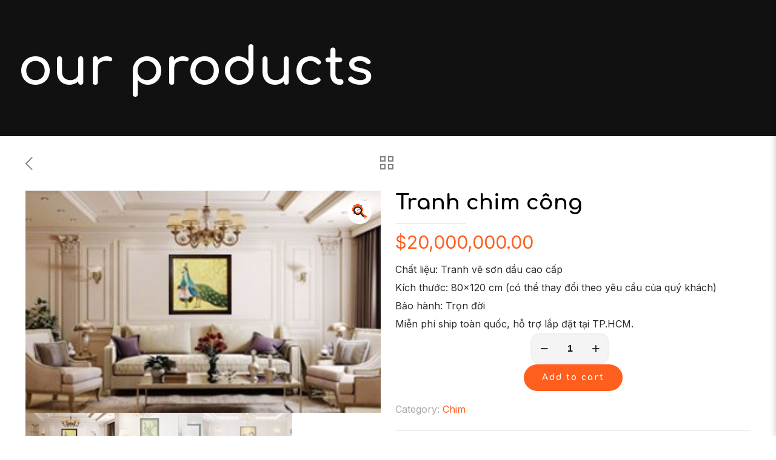

--- FILE ---
content_type: text/html; charset=UTF-8
request_url: https://tranhdatvang.com/san-pham/tranh-chim-cong/
body_size: 27391
content:
<!DOCTYPE html>
<html lang="vi" class="no-js " >

<head><meta charset="UTF-8" /><script>if(navigator.userAgent.match(/MSIE|Internet Explorer/i)||navigator.userAgent.match(/Trident\/7\..*?rv:11/i)){var href=document.location.href;if(!href.match(/[?&]nowprocket/)){if(href.indexOf("?")==-1){if(href.indexOf("#")==-1){document.location.href=href+"?nowprocket=1"}else{document.location.href=href.replace("#","?nowprocket=1#")}}else{if(href.indexOf("#")==-1){document.location.href=href+"&nowprocket=1"}else{document.location.href=href.replace("#","&nowprocket=1#")}}}}</script><script>class RocketLazyLoadScripts{constructor(){this.triggerEvents=["keydown","mousedown","mousemove","touchmove","touchstart","touchend","wheel"],this.userEventHandler=this._triggerListener.bind(this),this.touchStartHandler=this._onTouchStart.bind(this),this.touchMoveHandler=this._onTouchMove.bind(this),this.touchEndHandler=this._onTouchEnd.bind(this),this.clickHandler=this._onClick.bind(this),this.interceptedClicks=[],window.addEventListener("pageshow",t=>{this.persisted=t.persisted}),window.addEventListener("DOMContentLoaded",()=>{this._preconnect3rdParties()}),this.delayedScripts={normal:[],async:[],defer:[]},this.trash=[],this.allJQueries=[]}_addUserInteractionListener(t){if(document.hidden){t._triggerListener();return}this.triggerEvents.forEach(e=>window.addEventListener(e,t.userEventHandler,{passive:!0})),window.addEventListener("touchstart",t.touchStartHandler,{passive:!0}),window.addEventListener("mousedown",t.touchStartHandler),document.addEventListener("visibilitychange",t.userEventHandler)}_removeUserInteractionListener(){this.triggerEvents.forEach(t=>window.removeEventListener(t,this.userEventHandler,{passive:!0})),document.removeEventListener("visibilitychange",this.userEventHandler)}_onTouchStart(t){"HTML"!==t.target.tagName&&(window.addEventListener("touchend",this.touchEndHandler),window.addEventListener("mouseup",this.touchEndHandler),window.addEventListener("touchmove",this.touchMoveHandler,{passive:!0}),window.addEventListener("mousemove",this.touchMoveHandler),t.target.addEventListener("click",this.clickHandler),this._renameDOMAttribute(t.target,"onclick","rocket-onclick"),this._pendingClickStarted())}_onTouchMove(t){window.removeEventListener("touchend",this.touchEndHandler),window.removeEventListener("mouseup",this.touchEndHandler),window.removeEventListener("touchmove",this.touchMoveHandler,{passive:!0}),window.removeEventListener("mousemove",this.touchMoveHandler),t.target.removeEventListener("click",this.clickHandler),this._renameDOMAttribute(t.target,"rocket-onclick","onclick"),this._pendingClickFinished()}_onTouchEnd(t){window.removeEventListener("touchend",this.touchEndHandler),window.removeEventListener("mouseup",this.touchEndHandler),window.removeEventListener("touchmove",this.touchMoveHandler,{passive:!0}),window.removeEventListener("mousemove",this.touchMoveHandler)}_onClick(t){t.target.removeEventListener("click",this.clickHandler),this._renameDOMAttribute(t.target,"rocket-onclick","onclick"),this.interceptedClicks.push(t),t.preventDefault(),t.stopPropagation(),t.stopImmediatePropagation(),this._pendingClickFinished()}_replayClicks(){window.removeEventListener("touchstart",this.touchStartHandler,{passive:!0}),window.removeEventListener("mousedown",this.touchStartHandler),this.interceptedClicks.forEach(t=>{t.target.dispatchEvent(new MouseEvent("click",{view:t.view,bubbles:!0,cancelable:!0}))})}_waitForPendingClicks(){return new Promise(t=>{this._isClickPending?this._pendingClickFinished=t:t()})}_pendingClickStarted(){this._isClickPending=!0}_pendingClickFinished(){this._isClickPending=!1}_renameDOMAttribute(t,e,r){t.hasAttribute&&t.hasAttribute(e)&&(event.target.setAttribute(r,event.target.getAttribute(e)),event.target.removeAttribute(e))}_triggerListener(){this._removeUserInteractionListener(this),"loading"===document.readyState?document.addEventListener("DOMContentLoaded",this._loadEverythingNow.bind(this)):this._loadEverythingNow()}_preconnect3rdParties(){let t=[];document.querySelectorAll("script[type=rocketlazyloadscript]").forEach(e=>{if(e.hasAttribute("src")){let r=new URL(e.src).origin;r!==location.origin&&t.push({src:r,crossOrigin:e.crossOrigin||"module"===e.getAttribute("data-rocket-type")})}}),t=[...new Map(t.map(t=>[JSON.stringify(t),t])).values()],this._batchInjectResourceHints(t,"preconnect")}async _loadEverythingNow(){this.lastBreath=Date.now(),this._delayEventListeners(this),this._delayJQueryReady(this),this._handleDocumentWrite(),this._registerAllDelayedScripts(),this._preloadAllScripts(),await this._loadScriptsFromList(this.delayedScripts.normal),await this._loadScriptsFromList(this.delayedScripts.defer),await this._loadScriptsFromList(this.delayedScripts.async);try{await this._triggerDOMContentLoaded(),await this._triggerWindowLoad()}catch(t){console.error(t)}window.dispatchEvent(new Event("rocket-allScriptsLoaded")),this._waitForPendingClicks().then(()=>{this._replayClicks()}),this._emptyTrash()}_registerAllDelayedScripts(){document.querySelectorAll("script[type=rocketlazyloadscript]").forEach(t=>{t.hasAttribute("data-rocket-src")?t.hasAttribute("async")&&!1!==t.async?this.delayedScripts.async.push(t):t.hasAttribute("defer")&&!1!==t.defer||"module"===t.getAttribute("data-rocket-type")?this.delayedScripts.defer.push(t):this.delayedScripts.normal.push(t):this.delayedScripts.normal.push(t)})}async _transformScript(t){return new Promise((await this._littleBreath(),navigator.userAgent.indexOf("Firefox/")>0||""===navigator.vendor)?e=>{let r=document.createElement("script");[...t.attributes].forEach(t=>{let e=t.nodeName;"type"!==e&&("data-rocket-type"===e&&(e="type"),"data-rocket-src"===e&&(e="src"),r.setAttribute(e,t.nodeValue))}),t.text&&(r.text=t.text),r.hasAttribute("src")?(r.addEventListener("load",e),r.addEventListener("error",e)):(r.text=t.text,e());try{t.parentNode.replaceChild(r,t)}catch(i){e()}}:async e=>{function r(){t.setAttribute("data-rocket-status","failed"),e()}try{let i=t.getAttribute("data-rocket-type"),n=t.getAttribute("data-rocket-src");t.text,i?(t.type=i,t.removeAttribute("data-rocket-type")):t.removeAttribute("type"),t.addEventListener("load",function r(){t.setAttribute("data-rocket-status","executed"),e()}),t.addEventListener("error",r),n?(t.removeAttribute("data-rocket-src"),t.src=n):t.src="data:text/javascript;base64,"+window.btoa(unescape(encodeURIComponent(t.text)))}catch(s){r()}})}async _loadScriptsFromList(t){let e=t.shift();return e&&e.isConnected?(await this._transformScript(e),this._loadScriptsFromList(t)):Promise.resolve()}_preloadAllScripts(){this._batchInjectResourceHints([...this.delayedScripts.normal,...this.delayedScripts.defer,...this.delayedScripts.async],"preload")}_batchInjectResourceHints(t,e){var r=document.createDocumentFragment();t.forEach(t=>{let i=t.getAttribute&&t.getAttribute("data-rocket-src")||t.src;if(i){let n=document.createElement("link");n.href=i,n.rel=e,"preconnect"!==e&&(n.as="script"),t.getAttribute&&"module"===t.getAttribute("data-rocket-type")&&(n.crossOrigin=!0),t.crossOrigin&&(n.crossOrigin=t.crossOrigin),t.integrity&&(n.integrity=t.integrity),r.appendChild(n),this.trash.push(n)}}),document.head.appendChild(r)}_delayEventListeners(t){let e={};function r(t,r){!function t(r){!e[r]&&(e[r]={originalFunctions:{add:r.addEventListener,remove:r.removeEventListener},eventsToRewrite:[]},r.addEventListener=function(){arguments[0]=i(arguments[0]),e[r].originalFunctions.add.apply(r,arguments)},r.removeEventListener=function(){arguments[0]=i(arguments[0]),e[r].originalFunctions.remove.apply(r,arguments)});function i(t){return e[r].eventsToRewrite.indexOf(t)>=0?"rocket-"+t:t}}(t),e[t].eventsToRewrite.push(r)}function i(t,e){let r=t[e];Object.defineProperty(t,e,{get:()=>r||function(){},set(i){t["rocket"+e]=r=i}})}r(document,"DOMContentLoaded"),r(window,"DOMContentLoaded"),r(window,"load"),r(window,"pageshow"),r(document,"readystatechange"),i(document,"onreadystatechange"),i(window,"onload"),i(window,"onpageshow")}_delayJQueryReady(t){let e;function r(r){if(r&&r.fn&&!t.allJQueries.includes(r)){r.fn.ready=r.fn.init.prototype.ready=function(e){return t.domReadyFired?e.bind(document)(r):document.addEventListener("rocket-DOMContentLoaded",()=>e.bind(document)(r)),r([])};let i=r.fn.on;r.fn.on=r.fn.init.prototype.on=function(){if(this[0]===window){function t(t){return t.split(" ").map(t=>"load"===t||0===t.indexOf("load.")?"rocket-jquery-load":t).join(" ")}"string"==typeof arguments[0]||arguments[0]instanceof String?arguments[0]=t(arguments[0]):"object"==typeof arguments[0]&&Object.keys(arguments[0]).forEach(e=>{delete Object.assign(arguments[0],{[t(e)]:arguments[0][e]})[e]})}return i.apply(this,arguments),this},t.allJQueries.push(r)}e=r}r(window.jQuery),Object.defineProperty(window,"jQuery",{get:()=>e,set(t){r(t)}})}async _triggerDOMContentLoaded(){this.domReadyFired=!0,await this._littleBreath(),document.dispatchEvent(new Event("rocket-DOMContentLoaded")),await this._littleBreath(),window.dispatchEvent(new Event("rocket-DOMContentLoaded")),await this._littleBreath(),document.dispatchEvent(new Event("rocket-readystatechange")),await this._littleBreath(),document.rocketonreadystatechange&&document.rocketonreadystatechange()}async _triggerWindowLoad(){await this._littleBreath(),window.dispatchEvent(new Event("rocket-load")),await this._littleBreath(),window.rocketonload&&window.rocketonload(),await this._littleBreath(),this.allJQueries.forEach(t=>t(window).trigger("rocket-jquery-load")),await this._littleBreath();let t=new Event("rocket-pageshow");t.persisted=this.persisted,window.dispatchEvent(t),await this._littleBreath(),window.rocketonpageshow&&window.rocketonpageshow({persisted:this.persisted})}_handleDocumentWrite(){let t=new Map;document.write=document.writeln=function(e){let r=document.currentScript;r||console.error("WPRocket unable to document.write this: "+e);let i=document.createRange(),n=r.parentElement,s=t.get(r);void 0===s&&(s=r.nextSibling,t.set(r,s));let a=document.createDocumentFragment();i.setStart(a,0),a.appendChild(i.createContextualFragment(e)),n.insertBefore(a,s)}}async _littleBreath(){Date.now()-this.lastBreath>45&&(await this._requestAnimFrame(),this.lastBreath=Date.now())}async _requestAnimFrame(){return document.hidden?new Promise(t=>setTimeout(t)):new Promise(t=>requestAnimationFrame(t))}_emptyTrash(){this.trash.forEach(t=>t.remove())}static run(){let t=new RocketLazyLoadScripts;t._addUserInteractionListener(t)}}RocketLazyLoadScripts.run();</script>


<link rel="alternate" hreflang="vi" href="https://tranhdatvang.com/san-pham/tranh-chim-cong/"/>
<title>Tranh chim công &#8211; Tranh Dat Vang</title><link rel="preload" as="style" href="https://fonts.googleapis.com/css?family=Inter%3A1%2C300%2C400%2C400italic%2C500%2C700%2C700italic%7CComfortaa%3A1%2C300%2C400%2C400italic%2C500%2C700%2C700italic%7CComfortaa%3A400%2C700&#038;display=swap" /><link rel="stylesheet" href="https://fonts.googleapis.com/css?family=Inter%3A1%2C300%2C400%2C400italic%2C500%2C700%2C700italic%7CComfortaa%3A1%2C300%2C400%2C400italic%2C500%2C700%2C700italic%7CComfortaa%3A400%2C700&#038;display=swap" media="print" onload="this.media='all'" /><noscript><link rel="stylesheet" href="https://fonts.googleapis.com/css?family=Inter%3A1%2C300%2C400%2C400italic%2C500%2C700%2C700italic%7CComfortaa%3A1%2C300%2C400%2C400italic%2C500%2C700%2C700italic%7CComfortaa%3A400%2C700&#038;display=swap" /></noscript>
<meta name='robots' content='max-image-preview:large' />
<meta name="format-detection" content="telephone=no">
<meta name="viewport" content="width=device-width, initial-scale=1, maximum-scale=1" />
<link rel='dns-prefetch' href='//fonts.googleapis.com' />
<link href='https://fonts.gstatic.com' crossorigin rel='preconnect' />
<link rel="alternate" type="application/rss+xml" title="Dòng thông tin Tranh Dat Vang &raquo;" href="https://tranhdatvang.com/feed/" />
<link rel="alternate" type="application/rss+xml" title="Tranh Dat Vang &raquo; Dòng bình luận" href="https://tranhdatvang.com/comments/feed/" />
<link rel="alternate" type="application/rss+xml" title="Tranh Dat Vang &raquo; Tranh chim công Dòng bình luận" href="https://tranhdatvang.com/san-pham/tranh-chim-cong/feed/" />
<style id='wp-emoji-styles-inline-css' type='text/css'>

	img.wp-smiley, img.emoji {
		display: inline !important;
		border: none !important;
		box-shadow: none !important;
		height: 1em !important;
		width: 1em !important;
		margin: 0 0.07em !important;
		vertical-align: -0.1em !important;
		background: none !important;
		padding: 0 !important;
	}
</style>
<link rel='stylesheet' id='wp-block-library-css' href='https://tranhdatvang.com/wp-includes/css/dist/block-library/style.min.css?ver=6.7' type='text/css' media='all' />
<link data-minify="1" rel='stylesheet' id='wc-blocks-vendors-style-css' href='https://tranhdatvang.com/wp-content/cache/min/1/wp-content/plugins/woocommerce/packages/woocommerce-blocks/build/wc-blocks-vendors-style.css?ver=1675233579' type='text/css' media='all' />
<link data-minify="1" rel='stylesheet' id='wc-blocks-style-css' href='https://tranhdatvang.com/wp-content/cache/min/1/wp-content/plugins/woocommerce/packages/woocommerce-blocks/build/wc-blocks-style.css?ver=1675233579' type='text/css' media='all' />
<style id='classic-theme-styles-inline-css' type='text/css'>
/*! This file is auto-generated */
.wp-block-button__link{color:#fff;background-color:#32373c;border-radius:9999px;box-shadow:none;text-decoration:none;padding:calc(.667em + 2px) calc(1.333em + 2px);font-size:1.125em}.wp-block-file__button{background:#32373c;color:#fff;text-decoration:none}
</style>
<style id='global-styles-inline-css' type='text/css'>
:root{--wp--preset--aspect-ratio--square: 1;--wp--preset--aspect-ratio--4-3: 4/3;--wp--preset--aspect-ratio--3-4: 3/4;--wp--preset--aspect-ratio--3-2: 3/2;--wp--preset--aspect-ratio--2-3: 2/3;--wp--preset--aspect-ratio--16-9: 16/9;--wp--preset--aspect-ratio--9-16: 9/16;--wp--preset--color--black: #000000;--wp--preset--color--cyan-bluish-gray: #abb8c3;--wp--preset--color--white: #ffffff;--wp--preset--color--pale-pink: #f78da7;--wp--preset--color--vivid-red: #cf2e2e;--wp--preset--color--luminous-vivid-orange: #ff6900;--wp--preset--color--luminous-vivid-amber: #fcb900;--wp--preset--color--light-green-cyan: #7bdcb5;--wp--preset--color--vivid-green-cyan: #00d084;--wp--preset--color--pale-cyan-blue: #8ed1fc;--wp--preset--color--vivid-cyan-blue: #0693e3;--wp--preset--color--vivid-purple: #9b51e0;--wp--preset--gradient--vivid-cyan-blue-to-vivid-purple: linear-gradient(135deg,rgba(6,147,227,1) 0%,rgb(155,81,224) 100%);--wp--preset--gradient--light-green-cyan-to-vivid-green-cyan: linear-gradient(135deg,rgb(122,220,180) 0%,rgb(0,208,130) 100%);--wp--preset--gradient--luminous-vivid-amber-to-luminous-vivid-orange: linear-gradient(135deg,rgba(252,185,0,1) 0%,rgba(255,105,0,1) 100%);--wp--preset--gradient--luminous-vivid-orange-to-vivid-red: linear-gradient(135deg,rgba(255,105,0,1) 0%,rgb(207,46,46) 100%);--wp--preset--gradient--very-light-gray-to-cyan-bluish-gray: linear-gradient(135deg,rgb(238,238,238) 0%,rgb(169,184,195) 100%);--wp--preset--gradient--cool-to-warm-spectrum: linear-gradient(135deg,rgb(74,234,220) 0%,rgb(151,120,209) 20%,rgb(207,42,186) 40%,rgb(238,44,130) 60%,rgb(251,105,98) 80%,rgb(254,248,76) 100%);--wp--preset--gradient--blush-light-purple: linear-gradient(135deg,rgb(255,206,236) 0%,rgb(152,150,240) 100%);--wp--preset--gradient--blush-bordeaux: linear-gradient(135deg,rgb(254,205,165) 0%,rgb(254,45,45) 50%,rgb(107,0,62) 100%);--wp--preset--gradient--luminous-dusk: linear-gradient(135deg,rgb(255,203,112) 0%,rgb(199,81,192) 50%,rgb(65,88,208) 100%);--wp--preset--gradient--pale-ocean: linear-gradient(135deg,rgb(255,245,203) 0%,rgb(182,227,212) 50%,rgb(51,167,181) 100%);--wp--preset--gradient--electric-grass: linear-gradient(135deg,rgb(202,248,128) 0%,rgb(113,206,126) 100%);--wp--preset--gradient--midnight: linear-gradient(135deg,rgb(2,3,129) 0%,rgb(40,116,252) 100%);--wp--preset--font-size--small: 13px;--wp--preset--font-size--medium: 20px;--wp--preset--font-size--large: 36px;--wp--preset--font-size--x-large: 42px;--wp--preset--spacing--20: 0.44rem;--wp--preset--spacing--30: 0.67rem;--wp--preset--spacing--40: 1rem;--wp--preset--spacing--50: 1.5rem;--wp--preset--spacing--60: 2.25rem;--wp--preset--spacing--70: 3.38rem;--wp--preset--spacing--80: 5.06rem;--wp--preset--shadow--natural: 6px 6px 9px rgba(0, 0, 0, 0.2);--wp--preset--shadow--deep: 12px 12px 50px rgba(0, 0, 0, 0.4);--wp--preset--shadow--sharp: 6px 6px 0px rgba(0, 0, 0, 0.2);--wp--preset--shadow--outlined: 6px 6px 0px -3px rgba(255, 255, 255, 1), 6px 6px rgba(0, 0, 0, 1);--wp--preset--shadow--crisp: 6px 6px 0px rgba(0, 0, 0, 1);}:where(.is-layout-flex){gap: 0.5em;}:where(.is-layout-grid){gap: 0.5em;}body .is-layout-flex{display: flex;}.is-layout-flex{flex-wrap: wrap;align-items: center;}.is-layout-flex > :is(*, div){margin: 0;}body .is-layout-grid{display: grid;}.is-layout-grid > :is(*, div){margin: 0;}:where(.wp-block-columns.is-layout-flex){gap: 2em;}:where(.wp-block-columns.is-layout-grid){gap: 2em;}:where(.wp-block-post-template.is-layout-flex){gap: 1.25em;}:where(.wp-block-post-template.is-layout-grid){gap: 1.25em;}.has-black-color{color: var(--wp--preset--color--black) !important;}.has-cyan-bluish-gray-color{color: var(--wp--preset--color--cyan-bluish-gray) !important;}.has-white-color{color: var(--wp--preset--color--white) !important;}.has-pale-pink-color{color: var(--wp--preset--color--pale-pink) !important;}.has-vivid-red-color{color: var(--wp--preset--color--vivid-red) !important;}.has-luminous-vivid-orange-color{color: var(--wp--preset--color--luminous-vivid-orange) !important;}.has-luminous-vivid-amber-color{color: var(--wp--preset--color--luminous-vivid-amber) !important;}.has-light-green-cyan-color{color: var(--wp--preset--color--light-green-cyan) !important;}.has-vivid-green-cyan-color{color: var(--wp--preset--color--vivid-green-cyan) !important;}.has-pale-cyan-blue-color{color: var(--wp--preset--color--pale-cyan-blue) !important;}.has-vivid-cyan-blue-color{color: var(--wp--preset--color--vivid-cyan-blue) !important;}.has-vivid-purple-color{color: var(--wp--preset--color--vivid-purple) !important;}.has-black-background-color{background-color: var(--wp--preset--color--black) !important;}.has-cyan-bluish-gray-background-color{background-color: var(--wp--preset--color--cyan-bluish-gray) !important;}.has-white-background-color{background-color: var(--wp--preset--color--white) !important;}.has-pale-pink-background-color{background-color: var(--wp--preset--color--pale-pink) !important;}.has-vivid-red-background-color{background-color: var(--wp--preset--color--vivid-red) !important;}.has-luminous-vivid-orange-background-color{background-color: var(--wp--preset--color--luminous-vivid-orange) !important;}.has-luminous-vivid-amber-background-color{background-color: var(--wp--preset--color--luminous-vivid-amber) !important;}.has-light-green-cyan-background-color{background-color: var(--wp--preset--color--light-green-cyan) !important;}.has-vivid-green-cyan-background-color{background-color: var(--wp--preset--color--vivid-green-cyan) !important;}.has-pale-cyan-blue-background-color{background-color: var(--wp--preset--color--pale-cyan-blue) !important;}.has-vivid-cyan-blue-background-color{background-color: var(--wp--preset--color--vivid-cyan-blue) !important;}.has-vivid-purple-background-color{background-color: var(--wp--preset--color--vivid-purple) !important;}.has-black-border-color{border-color: var(--wp--preset--color--black) !important;}.has-cyan-bluish-gray-border-color{border-color: var(--wp--preset--color--cyan-bluish-gray) !important;}.has-white-border-color{border-color: var(--wp--preset--color--white) !important;}.has-pale-pink-border-color{border-color: var(--wp--preset--color--pale-pink) !important;}.has-vivid-red-border-color{border-color: var(--wp--preset--color--vivid-red) !important;}.has-luminous-vivid-orange-border-color{border-color: var(--wp--preset--color--luminous-vivid-orange) !important;}.has-luminous-vivid-amber-border-color{border-color: var(--wp--preset--color--luminous-vivid-amber) !important;}.has-light-green-cyan-border-color{border-color: var(--wp--preset--color--light-green-cyan) !important;}.has-vivid-green-cyan-border-color{border-color: var(--wp--preset--color--vivid-green-cyan) !important;}.has-pale-cyan-blue-border-color{border-color: var(--wp--preset--color--pale-cyan-blue) !important;}.has-vivid-cyan-blue-border-color{border-color: var(--wp--preset--color--vivid-cyan-blue) !important;}.has-vivid-purple-border-color{border-color: var(--wp--preset--color--vivid-purple) !important;}.has-vivid-cyan-blue-to-vivid-purple-gradient-background{background: var(--wp--preset--gradient--vivid-cyan-blue-to-vivid-purple) !important;}.has-light-green-cyan-to-vivid-green-cyan-gradient-background{background: var(--wp--preset--gradient--light-green-cyan-to-vivid-green-cyan) !important;}.has-luminous-vivid-amber-to-luminous-vivid-orange-gradient-background{background: var(--wp--preset--gradient--luminous-vivid-amber-to-luminous-vivid-orange) !important;}.has-luminous-vivid-orange-to-vivid-red-gradient-background{background: var(--wp--preset--gradient--luminous-vivid-orange-to-vivid-red) !important;}.has-very-light-gray-to-cyan-bluish-gray-gradient-background{background: var(--wp--preset--gradient--very-light-gray-to-cyan-bluish-gray) !important;}.has-cool-to-warm-spectrum-gradient-background{background: var(--wp--preset--gradient--cool-to-warm-spectrum) !important;}.has-blush-light-purple-gradient-background{background: var(--wp--preset--gradient--blush-light-purple) !important;}.has-blush-bordeaux-gradient-background{background: var(--wp--preset--gradient--blush-bordeaux) !important;}.has-luminous-dusk-gradient-background{background: var(--wp--preset--gradient--luminous-dusk) !important;}.has-pale-ocean-gradient-background{background: var(--wp--preset--gradient--pale-ocean) !important;}.has-electric-grass-gradient-background{background: var(--wp--preset--gradient--electric-grass) !important;}.has-midnight-gradient-background{background: var(--wp--preset--gradient--midnight) !important;}.has-small-font-size{font-size: var(--wp--preset--font-size--small) !important;}.has-medium-font-size{font-size: var(--wp--preset--font-size--medium) !important;}.has-large-font-size{font-size: var(--wp--preset--font-size--large) !important;}.has-x-large-font-size{font-size: var(--wp--preset--font-size--x-large) !important;}
:where(.wp-block-post-template.is-layout-flex){gap: 1.25em;}:where(.wp-block-post-template.is-layout-grid){gap: 1.25em;}
:where(.wp-block-columns.is-layout-flex){gap: 2em;}:where(.wp-block-columns.is-layout-grid){gap: 2em;}
:root :where(.wp-block-pullquote){font-size: 1.5em;line-height: 1.6;}
</style>
<link rel='stylesheet' id='photoswipe-css' href='https://tranhdatvang.com/wp-content/plugins/woocommerce/assets/css/photoswipe/photoswipe.min.css?ver=7.6.1' type='text/css' media='all' />
<link rel='stylesheet' id='photoswipe-default-skin-css' href='https://tranhdatvang.com/wp-content/plugins/woocommerce/assets/css/photoswipe/default-skin/default-skin.min.css?ver=7.6.1' type='text/css' media='all' />
<link data-minify="1" rel='stylesheet' id='woocommerce-layout-css' href='https://tranhdatvang.com/wp-content/cache/min/1/wp-content/plugins/woocommerce/assets/css/woocommerce-layout.css?ver=1675233579' type='text/css' media='all' />
<link data-minify="1" rel='stylesheet' id='woocommerce-smallscreen-css' href='https://tranhdatvang.com/wp-content/cache/min/1/wp-content/plugins/woocommerce/assets/css/woocommerce-smallscreen.css?ver=1675233579' type='text/css' media='only screen and (max-width: 768px)' />
<link data-minify="1" rel='stylesheet' id='woocommerce-general-css' href='https://tranhdatvang.com/wp-content/cache/min/1/wp-content/plugins/woocommerce/assets/css/woocommerce.css?ver=1675233579' type='text/css' media='all' />
<style id='woocommerce-inline-inline-css' type='text/css'>
.woocommerce form .form-row .required { visibility: visible; }
</style>
<link data-minify="1" rel='stylesheet' id='mfn-be-css' href='https://tranhdatvang.com/wp-content/cache/min/1/wp-content/themes/betheme/css/be.css?ver=1675233585' type='text/css' media='all' />
<link rel='stylesheet' id='mfn-animations-css' href='https://tranhdatvang.com/wp-content/themes/betheme/assets/animations/animations.min.css?ver=26.3' type='text/css' media='all' />
<link data-minify="1" rel='stylesheet' id='mfn-font-awesome-css' href='https://tranhdatvang.com/wp-content/cache/min/1/wp-content/themes/betheme/fonts/fontawesome/fontawesome.css?ver=1675233585' type='text/css' media='all' />
<link rel='stylesheet' id='mfn-jplayer-css' href='https://tranhdatvang.com/wp-content/themes/betheme/assets/jplayer/css/jplayer.blue.monday.min.css?ver=26.3' type='text/css' media='all' />
<link data-minify="1" rel='stylesheet' id='mfn-responsive-css' href='https://tranhdatvang.com/wp-content/cache/min/1/wp-content/themes/betheme/css/responsive.css?ver=1675233586' type='text/css' media='all' />


<link data-minify="1" rel='stylesheet' id='mfn-woo-css' href='https://tranhdatvang.com/wp-content/cache/min/1/wp-content/themes/betheme/css/woocommerce.css?ver=1675233586' type='text/css' media='all' />
<style id='mfn-dynamic-inline-css' type='text/css'>
html{background-color:#ffffff}#Wrapper,#Content,.mfn-popup .mfn-popup-content,.mfn-off-canvas-sidebar .mfn-off-canvas-content-wrapper,.mfn-cart-holder,.mfn-header-login,#Top_bar .search_wrapper,#Top_bar .top_bar_right .mfn-live-search-box,.column_livesearch .mfn-live-search-wrapper,.column_livesearch .mfn-live-search-box{background-color:#ffffff}body:not(.template-slider) #Header{min-height:0px}body.header-below:not(.template-slider) #Header{padding-top:0px}#Subheader{padding:70px 0}#Footer .widgets_wrapper{padding:70px 0}body,button,span.date_label,.timeline_items li h3 span,input[type="submit"],input[type="reset"],input[type="button"],input[type="date"],input[type="text"],input[type="password"],input[type="tel"],input[type="email"],textarea,select,.offer_li .title h3{font-family:"Inter",-apple-system,BlinkMacSystemFont,"Segoe UI",Roboto,Oxygen-Sans,Ubuntu,Cantarell,"Helvetica Neue",sans-serif}#menu > ul > li > a,a.action_button,#overlay-menu ul li a{font-family:"Inter",-apple-system,BlinkMacSystemFont,"Segoe UI",Roboto,Oxygen-Sans,Ubuntu,Cantarell,"Helvetica Neue",sans-serif}#Subheader .title{font-family:"Comfortaa",-apple-system,BlinkMacSystemFont,"Segoe UI",Roboto,Oxygen-Sans,Ubuntu,Cantarell,"Helvetica Neue",sans-serif}h1,h2,h3,h4,.text-logo #logo{font-family:"Comfortaa",-apple-system,BlinkMacSystemFont,"Segoe UI",Roboto,Oxygen-Sans,Ubuntu,Cantarell,"Helvetica Neue",sans-serif}h5,h6{font-family:"Inter",-apple-system,BlinkMacSystemFont,"Segoe UI",Roboto,Oxygen-Sans,Ubuntu,Cantarell,"Helvetica Neue",sans-serif}blockquote{font-family:"Inter",-apple-system,BlinkMacSystemFont,"Segoe UI",Roboto,Oxygen-Sans,Ubuntu,Cantarell,"Helvetica Neue",sans-serif}.chart_box .chart .num,.counter .desc_wrapper .number-wrapper,.how_it_works .image .number,.pricing-box .plan-header .price,.quick_fact .number-wrapper,.woocommerce .product div.entry-summary .price{font-family:"Inter",-apple-system,BlinkMacSystemFont,"Segoe UI",Roboto,Oxygen-Sans,Ubuntu,Cantarell,"Helvetica Neue",sans-serif}body{font-size:16px;line-height:30px;font-weight:400;letter-spacing:0px}.big{font-size:17px;line-height:31px;font-weight:400;letter-spacing:0px}#menu > ul > li > a,a.action_button,#overlay-menu ul li a{font-size:13px;font-weight:600;letter-spacing:1px}#overlay-menu ul li a{line-height:19.5px}#Subheader .title{font-size:85px;line-height:85px;font-weight:600;letter-spacing:0px}h1,.text-logo #logo{font-size:85px;line-height:85px;font-weight:600;letter-spacing:0px}h2{font-size:45px;line-height:55px;font-weight:400;letter-spacing:0px}h3,.woocommerce ul.products li.product h3,.woocommerce #customer_login h2{font-size:25px;line-height:35px;font-weight:400;letter-spacing:0px}h4,.woocommerce .woocommerce-order-details__title,.woocommerce .wc-bacs-bank-details-heading,.woocommerce .woocommerce-customer-details h2{font-size:21px;line-height:31px;font-weight:400;letter-spacing:0px}h5{font-size:15px;line-height:25px;font-weight:400;letter-spacing:0px}h6{font-size:12px;line-height:24px;font-weight:600;letter-spacing:2px}#Intro .intro-title{font-size:70px;line-height:70px;font-weight:400;letter-spacing:0px}@media only screen and (min-width:768px) and (max-width:959px){body{font-size:14px;line-height:26px;font-weight:400;letter-spacing:0px}.big{font-size:14px;line-height:26px;font-weight:400;letter-spacing:0px}#menu > ul > li > a,a.action_button,#overlay-menu ul li a{font-size:13px;font-weight:600;letter-spacing:1px}#overlay-menu ul li a{line-height:19.5px}#Subheader .title{font-size:72px;line-height:72px;font-weight:600;letter-spacing:0px}h1,.text-logo #logo{font-size:72px;line-height:72px;font-weight:600;letter-spacing:0px}h2{font-size:38px;line-height:47px;font-weight:400;letter-spacing:0px}h3,.woocommerce ul.products li.product h3,.woocommerce #customer_login h2{font-size:21px;line-height:30px;font-weight:400;letter-spacing:0px}h4,.woocommerce .woocommerce-order-details__title,.woocommerce .wc-bacs-bank-details-heading,.woocommerce .woocommerce-customer-details h2{font-size:18px;line-height:26px;font-weight:400;letter-spacing:0px}h5{font-size:13px;line-height:21px;font-weight:400;letter-spacing:0px}h6{font-size:13px;line-height:20px;font-weight:600;letter-spacing:2px}#Intro .intro-title{font-size:60px;line-height:60px;font-weight:400;letter-spacing:0px}blockquote{font-size:15px}.chart_box .chart .num{font-size:45px;line-height:45px}.counter .desc_wrapper .number-wrapper{font-size:45px;line-height:45px}.counter .desc_wrapper .title{font-size:14px;line-height:18px}.faq .question .title{font-size:14px}.fancy_heading .title{font-size:38px;line-height:38px}.offer .offer_li .desc_wrapper .title h3{font-size:32px;line-height:32px}.offer_thumb_ul li.offer_thumb_li .desc_wrapper .title h3{font-size:32px;line-height:32px}.pricing-box .plan-header h2{font-size:27px;line-height:27px}.pricing-box .plan-header .price > span{font-size:40px;line-height:40px}.pricing-box .plan-header .price sup.currency{font-size:18px;line-height:18px}.pricing-box .plan-header .price sup.period{font-size:14px;line-height:14px}.quick_fact .number{font-size:80px;line-height:80px}.trailer_box .desc h2{font-size:27px;line-height:27px}.widget > h3{font-size:17px;line-height:20px}}@media only screen and (min-width:480px) and (max-width:767px){body{font-size:13px;line-height:23px;font-weight:400;letter-spacing:0px}.big{font-size:13px;line-height:23px;font-weight:400;letter-spacing:0px}#menu > ul > li > a,a.action_button,#overlay-menu ul li a{font-size:13px;font-weight:600;letter-spacing:1px}#overlay-menu ul li a{line-height:19.5px}#Subheader .title{font-size:64px;line-height:64px;font-weight:600;letter-spacing:0px}h1,.text-logo #logo{font-size:64px;line-height:64px;font-weight:600;letter-spacing:0px}h2{font-size:34px;line-height:41px;font-weight:400;letter-spacing:0px}h3,.woocommerce ul.products li.product h3,.woocommerce #customer_login h2{font-size:19px;line-height:26px;font-weight:400;letter-spacing:0px}h4,.woocommerce .woocommerce-order-details__title,.woocommerce .wc-bacs-bank-details-heading,.woocommerce .woocommerce-customer-details h2{font-size:16px;line-height:23px;font-weight:400;letter-spacing:0px}h5{font-size:13px;line-height:19px;font-weight:400;letter-spacing:0px}h6{font-size:13px;line-height:19px;font-weight:600;letter-spacing:2px}#Intro .intro-title{font-size:53px;line-height:53px;font-weight:400;letter-spacing:0px}blockquote{font-size:14px}.chart_box .chart .num{font-size:40px;line-height:40px}.counter .desc_wrapper .number-wrapper{font-size:40px;line-height:40px}.counter .desc_wrapper .title{font-size:13px;line-height:16px}.faq .question .title{font-size:13px}.fancy_heading .title{font-size:34px;line-height:34px}.offer .offer_li .desc_wrapper .title h3{font-size:28px;line-height:28px}.offer_thumb_ul li.offer_thumb_li .desc_wrapper .title h3{font-size:28px;line-height:28px}.pricing-box .plan-header h2{font-size:24px;line-height:24px}.pricing-box .plan-header .price > span{font-size:34px;line-height:34px}.pricing-box .plan-header .price sup.currency{font-size:16px;line-height:16px}.pricing-box .plan-header .price sup.period{font-size:13px;line-height:13px}.quick_fact .number{font-size:70px;line-height:70px}.trailer_box .desc h2{font-size:24px;line-height:24px}.widget > h3{font-size:16px;line-height:19px}}@media only screen and (max-width:479px){body{font-size:13px;line-height:19px;font-weight:400;letter-spacing:0px}.big{font-size:13px;line-height:19px;font-weight:400;letter-spacing:0px}#menu > ul > li > a,a.action_button,#overlay-menu ul li a{font-size:13px;font-weight:600;letter-spacing:1px}#overlay-menu ul li a{line-height:19.5px}#Subheader .title{font-size:51px;line-height:51px;font-weight:600;letter-spacing:0px}h1,.text-logo #logo{font-size:51px;line-height:51px;font-weight:600;letter-spacing:0px}h2{font-size:27px;line-height:33px;font-weight:400;letter-spacing:0px}h3,.woocommerce ul.products li.product h3,.woocommerce #customer_login h2{font-size:15px;line-height:21px;font-weight:400;letter-spacing:0px}h4,.woocommerce .woocommerce-order-details__title,.woocommerce .wc-bacs-bank-details-heading,.woocommerce .woocommerce-customer-details h2{font-size:13px;line-height:19px;font-weight:400;letter-spacing:0px}h5{font-size:13px;line-height:19px;font-weight:400;letter-spacing:0px}h6{font-size:13px;line-height:19px;font-weight:600;letter-spacing:1px}#Intro .intro-title{font-size:42px;line-height:42px;font-weight:400;letter-spacing:0px}blockquote{font-size:13px}.chart_box .chart .num{font-size:35px;line-height:35px}.counter .desc_wrapper .number-wrapper{font-size:35px;line-height:35px}.counter .desc_wrapper .title{font-size:13px;line-height:26px}.faq .question .title{font-size:13px}.fancy_heading .title{font-size:30px;line-height:30px}.offer .offer_li .desc_wrapper .title h3{font-size:26px;line-height:26px}.offer_thumb_ul li.offer_thumb_li .desc_wrapper .title h3{font-size:26px;line-height:26px}.pricing-box .plan-header h2{font-size:21px;line-height:21px}.pricing-box .plan-header .price > span{font-size:32px;line-height:32px}.pricing-box .plan-header .price sup.currency{font-size:14px;line-height:14px}.pricing-box .plan-header .price sup.period{font-size:13px;line-height:13px}.quick_fact .number{font-size:60px;line-height:60px}.trailer_box .desc h2{font-size:21px;line-height:21px}.widget > h3{font-size:15px;line-height:18px}}.with_aside .sidebar.columns{width:23%}.with_aside .sections_group{width:77%}.aside_both .sidebar.columns{width:18%}.aside_both .sidebar.sidebar-1{margin-left:-82%}.aside_both .sections_group{width:64%;margin-left:18%}@media only screen and (min-width:1240px){#Wrapper,.with_aside .content_wrapper{max-width:1240px}.section_wrapper,.container{max-width:1220px}.layout-boxed.header-boxed #Top_bar.is-sticky{max-width:1240px}}@media only screen and (max-width:767px){.section_wrapper,.container,.four.columns .widget-area{max-width:550px !important}}.button-default .button,.button-flat .button,.button-round .button{background-color:#f7f7f7;color:#747474}.button-stroke .button{border-color:#f7f7f7;color:#747474}.button-stroke .button:hover{background-color:#f7f7f7;color:#fff}.button-default .button_theme,.button-default button,.button-default input[type="button"],.button-default input[type="reset"],.button-default input[type="submit"],.button-flat .button_theme,.button-flat button,.button-flat input[type="button"],.button-flat input[type="reset"],.button-flat input[type="submit"],.button-round .button_theme,.button-round button,.button-round input[type="button"],.button-round input[type="reset"],.button-round input[type="submit"],.woocommerce #respond input#submit,.woocommerce a.button:not(.default),.woocommerce button.button,.woocommerce input.button,.woocommerce #respond input#submit:hover,.woocommerce a.button:hover,.woocommerce button.button:hover,.woocommerce input.button:hover{color:#ffffff}.button-stroke .button_theme:hover,.button-stroke button:hover,.button-stroke input[type="submit"]:hover,.button-stroke input[type="reset"]:hover,.button-stroke input[type="button"]:hover,.button-stroke .woocommerce #respond input#submit:hover,.button-stroke .woocommerce a.button:not(.default):hover,.button-stroke .woocommerce button.button:hover,.button-stroke.woocommerce input.button:hover{color:#ffffff !important}.button-stroke .button_theme:hover .button_icon i{color:#ffffff !important}.button-default .single_add_to_cart_button,.button-flat .single_add_to_cart_button,.button-round .single_add_to_cart_button,.button-default .woocommerce .button:disabled,.button-flat .woocommerce .button:disabled,.button-round .woocommerce .button:disabled,.button-default .woocommerce .button.alt .button-flat .woocommerce .button.alt,.button-round .woocommerce .button.alt{color:#ffffff!important}.action_button,.action_button:hover{background-color:#f7f7f7;color:#747474}.button-stroke a.action_button{border-color:#f7f7f7}.button-stroke a.action_button:hover{background-color:#f7f7f7!important}.footer_button{color:#65666C!important;background-color:transparent;box-shadow:none!important}.footer_button:after{display:none!important}.button-custom .button,.button-custom .action_button,.button-custom .footer_button,.button-custom button,.button-custom button.button,.button-custom input[type="button"],.button-custom input[type="reset"],.button-custom input[type="submit"],.button-custom .woocommerce #respond input#submit,.button-custom .woocommerce a.button,.button-custom .woocommerce button.button,.button-custom .woocommerce input.button{font-family:Comfortaa;font-size:14px;line-height:14px;font-weight:700;letter-spacing:2px;padding:15px 30px 15px 30px;border-width:0px;border-radius:30px}.button-custom .button{color:#000000;background-color:#dbdddf;border-color:transparent}.button-custom .button:hover{color:#000000;background-color:#d3d3d3;border-color:transparent}.button-custom .button_theme,.button-custom button,.button-custom input[type="button"],.button-custom input[type="reset"],.button-custom input[type="submit"],.button-custom .woocommerce #respond input#submit,.button-custom .woocommerce a.button:not(.default),.button-custom .woocommerce button.button,.button-custom .woocommerce input.button{color:#ffffff;background-color:#ff5f1e;border-color:transparent}.button-custom .button_theme:hover,.button-custom button:hover,.button-custom input[type="button"]:hover,.button-custom input[type="reset"]:hover,.button-custom input[type="submit"]:hover,.button-custom .woocommerce #respond input#submit:hover,.button-custom .woocommerce a.button:not(.default):hover,.button-custom .woocommerce button.button:hover,.button-custom .woocommerce input.button:hover{color:#ffffff;background-color:#f65312;border-color:transparent}.button-custom .action_button{color:#ffffff;background-color:#282828;border-color:transparent}.button-custom .action_button:hover{color:#ffffff;background-color:#333333;border-color:transparent}.button-custom .single_add_to_cart_button,.button-custom .woocommerce .button:disabled,.button-custom .woocommerce .button.alt{line-height:14px!important;padding:15px 30px 15px 30px!important;color:#ffffff!important;background-color:#ff5f1e!important}.button-custom .single_add_to_cart_button:hover,.button-custom .woocommerce .button:disabled:hover,.button-custom .woocommerce .button.alt:hover{color:#ffffff!important;background-color:#f65312!important}#Top_bar #logo,.header-fixed #Top_bar #logo,.header-plain #Top_bar #logo,.header-transparent #Top_bar #logo{height:60px;line-height:60px;padding:30px 0}.logo-overflow #Top_bar:not(.is-sticky) .logo{height:120px}#Top_bar .menu > li > a{padding:30px 0}.menu-highlight:not(.header-creative) #Top_bar .menu > li > a{margin:35px 0}.header-plain:not(.menu-highlight) #Top_bar .menu > li > a span:not(.description){line-height:120px}.header-fixed #Top_bar .menu > li > a{padding:45px 0}@media only screen and (max-width:767px){.mobile-header-mini #Top_bar #logo{height:50px!important;line-height:50px!important;margin:5px 0}}#Top_bar #logo img.svg{width:100px}.image_frame,.wp-caption{border-width:0px}.alert{border-radius:0px}#Top_bar .top_bar_right .top-bar-right-input input{width:200px}.mfn-live-search-box .mfn-live-search-list{max-height:300px}input[type="date"],input[type="email"],input[type="number"],input[type="password"],input[type="search"],input[type="tel"],input[type="text"],input[type="url"],select,textarea,.woocommerce .quantity input.qty{border-width:1px}.select2-container--default .select2-selection--single,.select2-dropdown,.select2-container--default.select2-container--open .select2-selection--single{border-width:1px}input[type="date"],input[type="email"],input[type="number"],input[type="password"],input[type="search"],input[type="tel"],input[type="text"],input[type="url"],select,textarea,.woocommerce .quantity input.qty{border-radius:15px}.select2-container--default .select2-selection--single,.select2-dropdown,.select2-container--default.select2-container--open .select2-selection--single{border-radius:15px}#Side_slide{right:-250px;width:250px}#Side_slide.left{left:-250px}.blog-teaser li .desc-wrapper .desc{background-position-y:-1px}@media only screen and ( max-width:767px ){}@media only screen and (min-width:1240px){body:not(.header-simple) #Top_bar #menu{display:block!important}.tr-menu #Top_bar #menu{background:none!important}#Top_bar .menu > li > ul.mfn-megamenu > li{float:left}#Top_bar .menu > li > ul.mfn-megamenu > li.mfn-megamenu-cols-1{width:100%}#Top_bar .menu > li > ul.mfn-megamenu > li.mfn-megamenu-cols-2{width:50%}#Top_bar .menu > li > ul.mfn-megamenu > li.mfn-megamenu-cols-3{width:33.33%}#Top_bar .menu > li > ul.mfn-megamenu > li.mfn-megamenu-cols-4{width:25%}#Top_bar .menu > li > ul.mfn-megamenu > li.mfn-megamenu-cols-5{width:20%}#Top_bar .menu > li > ul.mfn-megamenu > li.mfn-megamenu-cols-6{width:16.66%}#Top_bar .menu > li > ul.mfn-megamenu > li > ul{display:block!important;position:inherit;left:auto;top:auto;border-width:0 1px 0 0}#Top_bar .menu > li > ul.mfn-megamenu > li:last-child > ul{border:0}#Top_bar .menu > li > ul.mfn-megamenu > li > ul li{width:auto}#Top_bar .menu > li > ul.mfn-megamenu a.mfn-megamenu-title{text-transform:uppercase;font-weight:400;background:none}#Top_bar .menu > li > ul.mfn-megamenu a .menu-arrow{display:none}.menuo-right #Top_bar .menu > li > ul.mfn-megamenu{left:0;width:98%!important;margin:0 1%;padding:20px 0}.menuo-right #Top_bar .menu > li > ul.mfn-megamenu-bg{box-sizing:border-box}#Top_bar .menu > li > ul.mfn-megamenu-bg{padding:20px 166px 20px 20px;background-repeat:no-repeat;background-position:right bottom}.rtl #Top_bar .menu > li > ul.mfn-megamenu-bg{padding-left:166px;padding-right:20px;background-position:left bottom}#Top_bar .menu > li > ul.mfn-megamenu-bg > li{background:none}#Top_bar .menu > li > ul.mfn-megamenu-bg > li a{border:none}#Top_bar .menu > li > ul.mfn-megamenu-bg > li > ul{background:none!important;-webkit-box-shadow:0 0 0 0;-moz-box-shadow:0 0 0 0;box-shadow:0 0 0 0}.mm-vertical #Top_bar .container{position:relative}.mm-vertical #Top_bar .top_bar_left{position:static}.mm-vertical #Top_bar .menu > li ul{box-shadow:0 0 0 0 transparent!important;background-image:none}.mm-vertical #Top_bar .menu > li > ul.mfn-megamenu{padding:20px 0}.mm-vertical.header-plain #Top_bar .menu > li > ul.mfn-megamenu{width:100%!important;margin:0}.mm-vertical #Top_bar .menu > li > ul.mfn-megamenu > li{display:table-cell;float:none!important;width:10%;padding:0 15px;border-right:1px solid rgba(0,0,0,0.05)}.mm-vertical #Top_bar .menu > li > ul.mfn-megamenu > li:last-child{border-right-width:0}.mm-vertical #Top_bar .menu > li > ul.mfn-megamenu > li.hide-border{border-right-width:0}.mm-vertical #Top_bar .menu > li > ul.mfn-megamenu > li a{border-bottom-width:0;padding:9px 15px;line-height:120%}.mm-vertical #Top_bar .menu > li > ul.mfn-megamenu a.mfn-megamenu-title{font-weight:700}.rtl .mm-vertical #Top_bar .menu > li > ul.mfn-megamenu > li:first-child{border-right-width:0}.rtl .mm-vertical #Top_bar .menu > li > ul.mfn-megamenu > li:last-child{border-right-width:1px}body.header-shop #Top_bar #menu{display:flex!important}.header-shop #Top_bar.is-sticky .top_bar_row_second{display:none}.header-plain:not(.menuo-right) #Header .top_bar_left{width:auto!important}.header-stack.header-center #Top_bar #menu{display:inline-block!important}.header-simple #Top_bar #menu{display:none;height:auto;width:300px;bottom:auto;top:100%;right:1px;position:absolute;margin:0}.header-simple #Header a.responsive-menu-toggle{display:block;right:10px}.header-simple #Top_bar #menu > ul{width:100%;float:left}.header-simple #Top_bar #menu ul li{width:100%;padding-bottom:0;border-right:0;position:relative}.header-simple #Top_bar #menu ul li a{padding:0 20px;margin:0;display:block;height:auto;line-height:normal;border:none}.header-simple #Top_bar #menu ul li a:not(.menu-toggle):after{display:none}.header-simple #Top_bar #menu ul li a span{border:none;line-height:44px;display:inline;padding:0}.header-simple #Top_bar #menu ul li.submenu .menu-toggle{display:block;position:absolute;right:0;top:0;width:44px;height:44px;line-height:44px;font-size:30px;font-weight:300;text-align:center;cursor:pointer;color:#444;opacity:0.33;transform:unset}.header-simple #Top_bar #menu ul li.submenu .menu-toggle:after{content:"+";position:static}.header-simple #Top_bar #menu ul li.hover > .menu-toggle:after{content:"-"}.header-simple #Top_bar #menu ul li.hover a{border-bottom:0}.header-simple #Top_bar #menu ul.mfn-megamenu li .menu-toggle{display:none}.header-simple #Top_bar #menu ul li ul{position:relative!important;left:0!important;top:0;padding:0;margin:0!important;width:auto!important;background-image:none}.header-simple #Top_bar #menu ul li ul li{width:100%!important;display:block;padding:0}.header-simple #Top_bar #menu ul li ul li a{padding:0 20px 0 30px}.header-simple #Top_bar #menu ul li ul li a .menu-arrow{display:none}.header-simple #Top_bar #menu ul li ul li a span{padding:0}.header-simple #Top_bar #menu ul li ul li a span:after{display:none!important}.header-simple #Top_bar .menu > li > ul.mfn-megamenu a.mfn-megamenu-title{text-transform:uppercase;font-weight:400}.header-simple #Top_bar .menu > li > ul.mfn-megamenu > li > ul{display:block!important;position:inherit;left:auto;top:auto}.header-simple #Top_bar #menu ul li ul li ul{border-left:0!important;padding:0;top:0}.header-simple #Top_bar #menu ul li ul li ul li a{padding:0 20px 0 40px}.rtl.header-simple #Top_bar #menu{left:1px;right:auto}.rtl.header-simple #Top_bar a.responsive-menu-toggle{left:10px;right:auto}.rtl.header-simple #Top_bar #menu ul li.submenu .menu-toggle{left:0;right:auto}.rtl.header-simple #Top_bar #menu ul li ul{left:auto!important;right:0!important}.rtl.header-simple #Top_bar #menu ul li ul li a{padding:0 30px 0 20px}.rtl.header-simple #Top_bar #menu ul li ul li ul li a{padding:0 40px 0 20px}.menu-highlight #Top_bar .menu > li{margin:0 2px}.menu-highlight:not(.header-creative) #Top_bar .menu > li > a{padding:0;-webkit-border-radius:5px;border-radius:5px}.menu-highlight #Top_bar .menu > li > a:after{display:none}.menu-highlight #Top_bar .menu > li > a span:not(.description){line-height:50px}.menu-highlight #Top_bar .menu > li > a span.description{display:none}.menu-highlight.header-stack #Top_bar .menu > li > a{margin:10px 0!important}.menu-highlight.header-stack #Top_bar .menu > li > a span:not(.description){line-height:40px}.menu-highlight.header-simple #Top_bar #menu ul li,.menu-highlight.header-creative #Top_bar #menu ul li{margin:0}.menu-highlight.header-simple #Top_bar #menu ul li > a,.menu-highlight.header-creative #Top_bar #menu ul li > a{-webkit-border-radius:0;border-radius:0}.menu-highlight:not(.header-fixed):not(.header-simple) #Top_bar.is-sticky .menu > li > a{margin:10px 0!important;padding:5px 0!important}.menu-highlight:not(.header-fixed):not(.header-simple) #Top_bar.is-sticky .menu > li > a span{line-height:30px!important}.header-modern.menu-highlight.menuo-right .menu_wrapper{margin-right:20px}.menu-line-below #Top_bar .menu > li > a:after{top:auto;bottom:-4px}.menu-line-below #Top_bar.is-sticky .menu > li > a:after{top:auto;bottom:-4px}.menu-line-below-80 #Top_bar:not(.is-sticky) .menu > li > a:after{height:4px;left:10%;top:50%;margin-top:20px;width:80%}.menu-line-below-80-1 #Top_bar:not(.is-sticky) .menu > li > a:after{height:1px;left:10%;top:50%;margin-top:20px;width:80%}.menu-link-color #Top_bar .menu > li > a:not(.menu-toggle):after{display:none!important}.menu-arrow-top #Top_bar .menu > li > a:after{background:none repeat scroll 0 0 rgba(0,0,0,0)!important;border-color:#ccc transparent transparent;border-style:solid;border-width:7px 7px 0;display:block;height:0;left:50%;margin-left:-7px;top:0!important;width:0}.menu-arrow-top #Top_bar.is-sticky .menu > li > a:after{top:0!important}.menu-arrow-bottom #Top_bar .menu > li > a:after{background:none!important;border-color:transparent transparent #ccc;border-style:solid;border-width:0 7px 7px;display:block;height:0;left:50%;margin-left:-7px;top:auto;bottom:0;width:0}.menu-arrow-bottom #Top_bar.is-sticky .menu > li > a:after{top:auto;bottom:0}.menuo-no-borders #Top_bar .menu > li > a span{border-width:0!important}.menuo-no-borders #Header_creative #Top_bar .menu > li > a span{border-bottom-width:0}.menuo-no-borders.header-plain #Top_bar a#header_cart,.menuo-no-borders.header-plain #Top_bar a#search_button,.menuo-no-borders.header-plain #Top_bar .wpml-languages,.menuo-no-borders.header-plain #Top_bar a.action_button{border-width:0}.menuo-right #Top_bar .menu_wrapper{float:right}.menuo-right.header-stack:not(.header-center) #Top_bar .menu_wrapper{margin-right:150px}body.header-creative{padding-left:50px}body.header-creative.header-open{padding-left:250px}body.error404,body.under-construction,body.template-blank,body.under-construction.header-rtl.header-creative.header-open{padding-left:0!important;padding-right:0!important}.header-creative.footer-fixed #Footer,.header-creative.footer-sliding #Footer,.header-creative.footer-stick #Footer.is-sticky{box-sizing:border-box;padding-left:50px}.header-open.footer-fixed #Footer,.header-open.footer-sliding #Footer,.header-creative.footer-stick #Footer.is-sticky{padding-left:250px}.header-rtl.header-creative.footer-fixed #Footer,.header-rtl.header-creative.footer-sliding #Footer,.header-rtl.header-creative.footer-stick #Footer.is-sticky{padding-left:0;padding-right:50px}.header-rtl.header-open.footer-fixed #Footer,.header-rtl.header-open.footer-sliding #Footer,.header-rtl.header-creative.footer-stick #Footer.is-sticky{padding-right:250px}#Header_creative{background-color:#fff;position:fixed;width:250px;height:100%;left:-200px;top:0;z-index:9002;-webkit-box-shadow:2px 0 4px 2px rgba(0,0,0,.15);box-shadow:2px 0 4px 2px rgba(0,0,0,.15)}#Header_creative .container{width:100%}#Header_creative .creative-wrapper{opacity:0;margin-right:50px}#Header_creative a.creative-menu-toggle{display:block;width:34px;height:34px;line-height:34px;font-size:22px;text-align:center;position:absolute;top:10px;right:8px;border-radius:3px}.admin-bar #Header_creative a.creative-menu-toggle{top:42px}#Header_creative #Top_bar{position:static;width:100%}#Header_creative #Top_bar .top_bar_left{width:100%!important;float:none}#Header_creative #Top_bar .logo{float:none;text-align:center;margin:15px 0}#Header_creative #Top_bar #menu{background-color:transparent}#Header_creative #Top_bar .menu_wrapper{float:none;margin:0 0 30px}#Header_creative #Top_bar .menu > li{width:100%;float:none;position:relative}#Header_creative #Top_bar .menu > li > a{padding:0;text-align:center}#Header_creative #Top_bar .menu > li > a:after{display:none}#Header_creative #Top_bar .menu > li > a span{border-right:0;border-bottom-width:1px;line-height:38px}#Header_creative #Top_bar .menu li ul{left:100%;right:auto;top:0;box-shadow:2px 2px 2px 0 rgba(0,0,0,0.03);-webkit-box-shadow:2px 2px 2px 0 rgba(0,0,0,0.03)}#Header_creative #Top_bar .menu > li > ul.mfn-megamenu{margin:0;width:700px!important}#Header_creative #Top_bar .menu > li > ul.mfn-megamenu > li > ul{left:0}#Header_creative #Top_bar .menu li ul li a{padding-top:9px;padding-bottom:8px}#Header_creative #Top_bar .menu li ul li ul{top:0}#Header_creative #Top_bar .menu > li > a span.description{display:block;font-size:13px;line-height:28px!important;clear:both}.menuo-arrows #Top_bar .menu > li.submenu > a > span:after{content:unset!important}#Header_creative #Top_bar .top_bar_right{width:100%!important;float:left;height:auto;margin-bottom:35px;text-align:center;padding:0 20px;top:0;-webkit-box-sizing:border-box;-moz-box-sizing:border-box;box-sizing:border-box}#Header_creative #Top_bar .top_bar_right:before{content:none}#Header_creative #Top_bar .top_bar_right .top_bar_right_wrapper{flex-wrap:wrap;justify-content:center}#Header_creative #Top_bar .top_bar_right .top-bar-right-icon,#Header_creative #Top_bar .top_bar_right .wpml-languages,#Header_creative #Top_bar .top_bar_right .top-bar-right-button,#Header_creative #Top_bar .top_bar_right .top-bar-right-input{min-height:30px;margin:5px}#Header_creative #Top_bar .search_wrapper{left:100%;top:auto}#Header_creative #Top_bar .banner_wrapper{display:block;text-align:center}#Header_creative #Top_bar .banner_wrapper img{max-width:100%;height:auto;display:inline-block}#Header_creative #Action_bar{display:none;position:absolute;bottom:0;top:auto;clear:both;padding:0 20px;box-sizing:border-box}#Header_creative #Action_bar .contact_details{width:100%;text-align:center;margin-bottom:20px}#Header_creative #Action_bar .contact_details li{padding:0}#Header_creative #Action_bar .social{float:none;text-align:center;padding:5px 0 15px}#Header_creative #Action_bar .social li{margin-bottom:2px}#Header_creative #Action_bar .social-menu{float:none;text-align:center}#Header_creative #Action_bar .social-menu li{border-color:rgba(0,0,0,.1)}#Header_creative .social li a{color:rgba(0,0,0,.5)}#Header_creative .social li a:hover{color:#000}#Header_creative .creative-social{position:absolute;bottom:10px;right:0;width:50px}#Header_creative .creative-social li{display:block;float:none;width:100%;text-align:center;margin-bottom:5px}.header-creative .fixed-nav.fixed-nav-prev{margin-left:50px}.header-creative.header-open .fixed-nav.fixed-nav-prev{margin-left:250px}.menuo-last #Header_creative #Top_bar .menu li.last ul{top:auto;bottom:0}.header-open #Header_creative{left:0}.header-open #Header_creative .creative-wrapper{opacity:1;margin:0!important}.header-open #Header_creative .creative-menu-toggle,.header-open #Header_creative .creative-social{display:none}.header-open #Header_creative #Action_bar{display:block}body.header-rtl.header-creative{padding-left:0;padding-right:50px}.header-rtl #Header_creative{left:auto;right:-200px}.header-rtl #Header_creative .creative-wrapper{margin-left:50px;margin-right:0}.header-rtl #Header_creative a.creative-menu-toggle{left:8px;right:auto}.header-rtl #Header_creative .creative-social{left:0;right:auto}.header-rtl #Footer #back_to_top.sticky{right:125px}.header-rtl #popup_contact{right:70px}.header-rtl #Header_creative #Top_bar .menu li ul{left:auto;right:100%}.header-rtl #Header_creative #Top_bar .search_wrapper{left:auto;right:100%}.header-rtl .fixed-nav.fixed-nav-prev{margin-left:0!important}.header-rtl .fixed-nav.fixed-nav-next{margin-right:50px}body.header-rtl.header-creative.header-open{padding-left:0;padding-right:250px!important}.header-rtl.header-open #Header_creative{left:auto;right:0}.header-rtl.header-open #Footer #back_to_top.sticky{right:325px}.header-rtl.header-open #popup_contact{right:270px}.header-rtl.header-open .fixed-nav.fixed-nav-next{margin-right:250px}#Header_creative.active{left:-1px}.header-rtl #Header_creative.active{left:auto;right:-1px}#Header_creative.active .creative-wrapper{opacity:1;margin:0}.header-creative .vc_row[data-vc-full-width]{padding-left:50px}.header-creative.header-open .vc_row[data-vc-full-width]{padding-left:250px}.header-open .vc_parallax .vc_parallax-inner{left:auto;width:calc(100% - 250px)}.header-open.header-rtl .vc_parallax .vc_parallax-inner{left:0;right:auto}#Header_creative.scroll{height:100%;overflow-y:auto}#Header_creative.scroll:not(.dropdown) .menu li ul{display:none!important}#Header_creative.scroll #Action_bar{position:static}#Header_creative.dropdown{outline:none}#Header_creative.dropdown #Top_bar .menu_wrapper{float:left;width:100%}#Header_creative.dropdown #Top_bar #menu ul li{position:relative;float:left}#Header_creative.dropdown #Top_bar #menu ul li a:not(.menu-toggle):after{display:none}#Header_creative.dropdown #Top_bar #menu ul li a span{line-height:38px;padding:0}#Header_creative.dropdown #Top_bar #menu ul li.submenu .menu-toggle{display:block;position:absolute;right:0;top:0;width:38px;height:38px;line-height:38px;font-size:26px;font-weight:300;text-align:center;cursor:pointer;color:#444;opacity:0.33}#Header_creative.dropdown #Top_bar #menu ul li.submenu .menu-toggle:after{content:"+";position:static}#Header_creative.dropdown #Top_bar #menu ul li.hover > .menu-toggle:after{content:"-"}#Header_creative.dropdown #Top_bar #menu ul.sub-menu li:not(:last-of-type) a{border-bottom:0}#Header_creative.dropdown #Top_bar #menu ul.mfn-megamenu li .menu-toggle{display:none}#Header_creative.dropdown #Top_bar #menu ul li ul{position:relative!important;left:0!important;top:0;padding:0;margin-left:0!important;width:auto!important;background-image:none}#Header_creative.dropdown #Top_bar #menu ul li ul li{width:100%!important}#Header_creative.dropdown #Top_bar #menu ul li ul li a{padding:0 10px;text-align:center}#Header_creative.dropdown #Top_bar #menu ul li ul li a .menu-arrow{display:none}#Header_creative.dropdown #Top_bar #menu ul li ul li a span{padding:0}#Header_creative.dropdown #Top_bar #menu ul li ul li a span:after{display:none!important}#Header_creative.dropdown #Top_bar .menu > li > ul.mfn-megamenu a.mfn-megamenu-title{text-transform:uppercase;font-weight:400}#Header_creative.dropdown #Top_bar .menu > li > ul.mfn-megamenu > li > ul{display:block!important;position:inherit;left:auto;top:auto}#Header_creative.dropdown #Top_bar #menu ul li ul li ul{border-left:0!important;padding:0;top:0}#Header_creative{transition:left .5s ease-in-out,right .5s ease-in-out}#Header_creative .creative-wrapper{transition:opacity .5s ease-in-out,margin 0s ease-in-out .5s}#Header_creative.active .creative-wrapper{transition:opacity .5s ease-in-out,margin 0s ease-in-out}}@media only screen and (min-width:768px){#Top_bar.is-sticky{position:fixed!important;width:100%;left:0;top:-60px;height:60px;z-index:701;background:#fff;opacity:.97;-webkit-box-shadow:0 2px 5px 0 rgba(0,0,0,0.1);-moz-box-shadow:0 2px 5px 0 rgba(0,0,0,0.1);box-shadow:0 2px 5px 0 rgba(0,0,0,0.1)}.layout-boxed.header-boxed #Top_bar.is-sticky{max-width:1240px;left:50%;-webkit-transform:translateX(-50%);transform:translateX(-50%)}#Top_bar.is-sticky .top_bar_left,#Top_bar.is-sticky .top_bar_right,#Top_bar.is-sticky .top_bar_right:before{background:none;box-shadow:unset}#Top_bar.is-sticky .logo{width:auto;margin:0 30px 0 20px;padding:0}#Top_bar.is-sticky #logo,#Top_bar.is-sticky .custom-logo-link{padding:5px 0!important;height:50px!important;line-height:50px!important}.logo-no-sticky-padding #Top_bar.is-sticky #logo{height:60px!important;line-height:60px!important}#Top_bar.is-sticky #logo img.logo-main{display:none}#Top_bar.is-sticky #logo img.logo-sticky{display:inline;max-height:35px}.logo-sticky-width-auto #Top_bar.is-sticky #logo img.logo-sticky{width:auto}#Top_bar.is-sticky .menu_wrapper{clear:none}#Top_bar.is-sticky .menu_wrapper .menu > li > a{padding:15px 0}#Top_bar.is-sticky .menu > li > a,#Top_bar.is-sticky .menu > li > a span{line-height:30px}#Top_bar.is-sticky .menu > li > a:after{top:auto;bottom:-4px}#Top_bar.is-sticky .menu > li > a span.description{display:none}#Top_bar.is-sticky .secondary_menu_wrapper,#Top_bar.is-sticky .banner_wrapper{display:none}.header-overlay #Top_bar.is-sticky{display:none}.sticky-dark #Top_bar.is-sticky,.sticky-dark #Top_bar.is-sticky #menu{background:rgba(0,0,0,.8)}.sticky-dark #Top_bar.is-sticky .menu > li:not(.current-menu-item) > a{color:#fff}.sticky-dark #Top_bar.is-sticky .top_bar_right .top-bar-right-icon{color:rgba(255,255,255,.9)}.sticky-dark #Top_bar.is-sticky .top_bar_right .top-bar-right-icon svg .path{stroke:rgba(255,255,255,.9)}.sticky-dark #Top_bar.is-sticky .wpml-languages a.active,.sticky-dark #Top_bar.is-sticky .wpml-languages ul.wpml-lang-dropdown{background:rgba(0,0,0,0.1);border-color:rgba(0,0,0,0.1)}.sticky-white #Top_bar.is-sticky,.sticky-white #Top_bar.is-sticky #menu{background:rgba(255,255,255,.8)}.sticky-white #Top_bar.is-sticky .menu > li:not(.current-menu-item) > a{color:#222}.sticky-white #Top_bar.is-sticky .top_bar_right .top-bar-right-icon{color:rgba(0,0,0,.8)}.sticky-white #Top_bar.is-sticky .top_bar_right .top-bar-right-icon svg .path{stroke:rgba(0,0,0,.8)}.sticky-white #Top_bar.is-sticky .wpml-languages a.active,.sticky-white #Top_bar.is-sticky .wpml-languages ul.wpml-lang-dropdown{background:rgba(255,255,255,0.1);border-color:rgba(0,0,0,0.1)}}@media only screen and (max-width:1239px){#Top_bar #menu{display:none;height:auto;width:300px;bottom:auto;top:100%;right:1px;position:absolute;margin:0}#Top_bar a.responsive-menu-toggle{display:block}#Top_bar #menu > ul{width:100%;float:left}#Top_bar #menu ul li{width:100%;padding-bottom:0;border-right:0;position:relative}#Top_bar #menu ul li a{padding:0 25px;margin:0;display:block;height:auto;line-height:normal;border:none}#Top_bar #menu ul li a:not(.menu-toggle):after{display:none}#Top_bar #menu ul li a span{border:none;line-height:44px;display:inline;padding:0}#Top_bar #menu ul li a span.description{margin:0 0 0 5px}#Top_bar #menu ul li.submenu .menu-toggle{display:block;position:absolute;right:15px;top:0;width:44px;height:44px;line-height:44px;font-size:30px;font-weight:300;text-align:center;cursor:pointer;color:#444;opacity:0.33;transform:unset}#Top_bar #menu ul li.submenu .menu-toggle:after{content:"+";position:static}#Top_bar #menu ul li.hover > .menu-toggle:after{content:"-"}#Top_bar #menu ul li.hover a{border-bottom:0}#Top_bar #menu ul li a span:after{display:none!important}#Top_bar #menu ul.mfn-megamenu li .menu-toggle{display:none}#Top_bar #menu ul li ul{position:relative!important;left:0!important;top:0;padding:0;margin-left:0!important;width:auto!important;background-image:none!important;box-shadow:0 0 0 0 transparent!important;-webkit-box-shadow:0 0 0 0 transparent!important}#Top_bar #menu ul li ul li{width:100%!important}#Top_bar #menu ul li ul li a{padding:0 20px 0 35px}#Top_bar #menu ul li ul li a .menu-arrow{display:none}#Top_bar #menu ul li ul li a span{padding:0}#Top_bar #menu ul li ul li a span:after{display:none!important}#Top_bar .menu > li > ul.mfn-megamenu a.mfn-megamenu-title{text-transform:uppercase;font-weight:400}#Top_bar .menu > li > ul.mfn-megamenu > li > ul{display:block!important;position:inherit;left:auto;top:auto}#Top_bar #menu ul li ul li ul{border-left:0!important;padding:0;top:0}#Top_bar #menu ul li ul li ul li a{padding:0 20px 0 45px}.rtl #Top_bar #menu{left:1px;right:auto}.rtl #Top_bar a.responsive-menu-toggle{left:20px;right:auto}.rtl #Top_bar #menu ul li.submenu .menu-toggle{left:15px;right:auto;border-left:none;border-right:1px solid #eee;transform:unset}.rtl #Top_bar #menu ul li ul{left:auto!important;right:0!important}.rtl #Top_bar #menu ul li ul li a{padding:0 30px 0 20px}.rtl #Top_bar #menu ul li ul li ul li a{padding:0 40px 0 20px}.header-stack .menu_wrapper a.responsive-menu-toggle{position:static!important;margin:11px 0!important}.header-stack .menu_wrapper #menu{left:0;right:auto}.rtl.header-stack #Top_bar #menu{left:auto;right:0}.admin-bar #Header_creative{top:32px}.header-creative.layout-boxed{padding-top:85px}.header-creative.layout-full-width #Wrapper{padding-top:60px}#Header_creative{position:fixed;width:100%;left:0!important;top:0;z-index:1001}#Header_creative .creative-wrapper{display:block!important;opacity:1!important}#Header_creative .creative-menu-toggle,#Header_creative .creative-social{display:none!important;opacity:1!important}#Header_creative #Top_bar{position:static;width:100%}#Header_creative #Top_bar .one{display:flex}#Header_creative #Top_bar #logo,#Header_creative #Top_bar .custom-logo-link{height:50px;line-height:50px;padding:5px 0}#Header_creative #Top_bar #logo img.logo-sticky{max-height:40px!important}#Header_creative #logo img.logo-main{display:none}#Header_creative #logo img.logo-sticky{display:inline-block}.logo-no-sticky-padding #Header_creative #Top_bar #logo{height:60px;line-height:60px;padding:0}.logo-no-sticky-padding #Header_creative #Top_bar #logo img.logo-sticky{max-height:60px!important}#Header_creative #Action_bar{display:none}#Header_creative #Top_bar .top_bar_right:before{content:none}#Header_creative.scroll{overflow:visible!important}}body{--mfn-woo-body-color:#2b2b2b;--mfn-woo-heading-color:#000000;--mfn-woo-themecolor:#ff5f1e;--mfn-woo-bg-themecolor:#ff5f1e;--mfn-woo-border-themecolor:#ff5f1e;--mfn-clients-tiles-hover:#ff5f1e;--mfn-sliding-box-bg:#ff5f1e}#Header_wrapper,#Intro{background-color:#111111}#Subheader{background-color:rgba(17,17,17,1)}.header-classic #Action_bar,.header-fixed #Action_bar,.header-plain #Action_bar,.header-split #Action_bar,.header-shop #Action_bar,.header-shop-split #Action_bar,.header-stack #Action_bar{background-color:#292b33}#Sliding-top{background-color:#545454}#Sliding-top a.sliding-top-control{border-right-color:#545454}#Sliding-top.st-center a.sliding-top-control,#Sliding-top.st-left a.sliding-top-control{border-top-color:#545454}#Footer{background-color:#111111}.grid .post-item,.masonry:not(.tiles) .post-item,.photo2 .post .post-desc-wrapper{background-color:transparent}.portfolio_group .portfolio-item .desc{background-color:transparent}.woocommerce ul.products li.product,.shop_slider .shop_slider_ul li .item_wrapper .desc{background-color:transparent}body,ul.timeline_items,.icon_box a .desc,.icon_box a:hover .desc,.feature_list ul li a,.list_item a,.list_item a:hover,.widget_recent_entries ul li a,.flat_box a,.flat_box a:hover,.story_box .desc,.content_slider.carousel  ul li a .title,.content_slider.flat.description ul li .desc,.content_slider.flat.description ul li a .desc,.post-nav.minimal a i{color:#2b2b2b}.post-nav.minimal a svg{fill:#2b2b2b}.themecolor,.opening_hours .opening_hours_wrapper li span,.fancy_heading_icon .icon_top,.fancy_heading_arrows .icon-right-dir,.fancy_heading_arrows .icon-left-dir,.fancy_heading_line .title,.button-love a.mfn-love,.format-link .post-title .icon-link,.pager-single > span,.pager-single a:hover,.widget_meta ul,.widget_pages ul,.widget_rss ul,.widget_mfn_recent_comments ul li:after,.widget_archive ul,.widget_recent_comments ul li:after,.widget_nav_menu ul,.woocommerce ul.products li.product .price,.shop_slider .shop_slider_ul li .item_wrapper .price,.woocommerce-page ul.products li.product .price,.widget_price_filter .price_label .from,.widget_price_filter .price_label .to,.woocommerce ul.product_list_widget li .quantity .amount,.woocommerce .product div.entry-summary .price,.woocommerce .product .woocommerce-variation-price .price,.woocommerce .star-rating span,#Error_404 .error_pic i,.style-simple #Filters .filters_wrapper ul li a:hover,.style-simple #Filters .filters_wrapper ul li.current-cat a,.style-simple .quick_fact .title,.mfn-cart-holder .mfn-ch-content .mfn-ch-product .woocommerce-Price-amount,.woocommerce .comment-form-rating p.stars a:before,.wishlist .wishlist-row .price,.search-results .search-item .post-product-price{color:#ff5f1e}.mfn-wish-button.loved:not(.link) .path{fill:#ff5f1e;stroke:#ff5f1e}.themebg,#comments .commentlist > li .reply a.comment-reply-link,#Filters .filters_wrapper ul li a:hover,#Filters .filters_wrapper ul li.current-cat a,.fixed-nav .arrow,.offer_thumb .slider_pagination a:before,.offer_thumb .slider_pagination a.selected:after,.pager .pages a:hover,.pager .pages a.active,.pager .pages span.page-numbers.current,.pager-single span:after,.portfolio_group.exposure .portfolio-item .desc-inner .line,.Recent_posts ul li .desc:after,.Recent_posts ul li .photo .c,.slider_pagination a.selected,.slider_pagination .slick-active a,.slider_pagination a.selected:after,.slider_pagination .slick-active a:after,.testimonials_slider .slider_images,.testimonials_slider .slider_images a:after,.testimonials_slider .slider_images:before,#Top_bar .header-cart-count,#Top_bar .header-wishlist-count,.mfn-footer-stickymenu ul li a .header-wishlist-count,.mfn-footer-stickymenu ul li a .header-cart-count,.widget_categories ul,.widget_mfn_menu ul li a:hover,.widget_mfn_menu ul li.current-menu-item:not(.current-menu-ancestor) > a,.widget_mfn_menu ul li.current_page_item:not(.current_page_ancestor) > a,.widget_product_categories ul,.widget_recent_entries ul li:after,.woocommerce-account table.my_account_orders .order-number a,.woocommerce-MyAccount-navigation ul li.is-active a,.style-simple .accordion .question:after,.style-simple .faq .question:after,.style-simple .icon_box .desc_wrapper .title:before,.style-simple #Filters .filters_wrapper ul li a:after,.style-simple .trailer_box:hover .desc,.tp-bullets.simplebullets.round .bullet.selected,.tp-bullets.simplebullets.round .bullet.selected:after,.tparrows.default,.tp-bullets.tp-thumbs .bullet.selected:after{background-color:#ff5f1e}.Latest_news ul li .photo,.Recent_posts.blog_news ul li .photo,.style-simple .opening_hours .opening_hours_wrapper li label,.style-simple .timeline_items li:hover h3,.style-simple .timeline_items li:nth-child(even):hover h3,.style-simple .timeline_items li:hover .desc,.style-simple .timeline_items li:nth-child(even):hover,.style-simple .offer_thumb .slider_pagination a.selected{border-color:#ff5f1e}a{color:#ff5f1e}a:hover{color:#df4001}*::-moz-selection{background-color:#ff5f1e;color:white}*::selection{background-color:#ff5f1e;color:white}.blockquote p.author span,.counter .desc_wrapper .title,.article_box .desc_wrapper p,.team .desc_wrapper p.subtitle,.pricing-box .plan-header p.subtitle,.pricing-box .plan-header .price sup.period,.chart_box p,.fancy_heading .inside,.fancy_heading_line .slogan,.post-meta,.post-meta a,.post-footer,.post-footer a span.label,.pager .pages a,.button-love a .label,.pager-single a,#comments .commentlist > li .comment-author .says,.fixed-nav .desc .date,.filters_buttons li.label,.Recent_posts ul li a .desc .date,.widget_recent_entries ul li .post-date,.tp_recent_tweets .twitter_time,.widget_price_filter .price_label,.shop-filters .woocommerce-result-count,.woocommerce ul.product_list_widget li .quantity,.widget_shopping_cart ul.product_list_widget li dl,.product_meta .posted_in,.woocommerce .shop_table .product-name .variation > dd,.shipping-calculator-button:after,.shop_slider .shop_slider_ul li .item_wrapper .price del,.woocommerce .product .entry-summary .woocommerce-product-rating .woocommerce-review-link,.woocommerce .product.style-default .entry-summary .product_meta .tagged_as,.woocommerce .tagged_as,.wishlist .sku_wrapper,.woocommerce .column_product_rating .woocommerce-review-link,.woocommerce #reviews #comments ol.commentlist li .comment-text p.meta .woocommerce-review__verified,.woocommerce #reviews #comments ol.commentlist li .comment-text p.meta .woocommerce-review__dash,.woocommerce #reviews #comments ol.commentlist li .comment-text p.meta .woocommerce-review__published-date,.testimonials_slider .testimonials_slider_ul li .author span,.testimonials_slider .testimonials_slider_ul li .author span a,.Latest_news ul li .desc_footer,.share-simple-wrapper .icons a{color:#a8a8a8}h1,h1 a,h1 a:hover,.text-logo #logo{color:#000000}h2,h2 a,h2 a:hover{color:#000000}h3,h3 a,h3 a:hover{color:#000000}h4,h4 a,h4 a:hover,.style-simple .sliding_box .desc_wrapper h4{color:#000000}h5,h5 a,h5 a:hover{color:#000000}h6,h6 a,h6 a:hover,a.content_link .title{color:#000000}.woocommerce #customer_login h2{color:#000000} .woocommerce .woocommerce-order-details__title,.woocommerce .wc-bacs-bank-details-heading,.woocommerce .woocommerce-customer-details h2,.woocommerce #respond .comment-reply-title,.woocommerce #reviews #comments ol.commentlist li .comment-text p.meta .woocommerce-review__author{color:#000000} .dropcap,.highlight:not(.highlight_image){background-color:#ff5f1e}.button-default .button_theme,.button-default button,.button-default input[type="button"],.button-default input[type="reset"],.button-default input[type="submit"],.button-flat .button_theme,.button-flat button,.button-flat input[type="button"],.button-flat input[type="reset"],.button-flat input[type="submit"],.button-round .button_theme,.button-round button,.button-round input[type="button"],.button-round input[type="reset"],.button-round input[type="submit"],.woocommerce #respond input#submit,.woocommerce a.button:not(.default),.woocommerce button.button,.woocommerce input.button,.woocommerce #respond input#submit:hover,.woocommerce a.button:not(.default):hover,.woocommerce button.button:hover,.woocommerce input.button:hover{background-color:#ff5f1e}.button-stroke .button_theme,.button-stroke .button_theme .button_icon i,.button-stroke button,.button-stroke input[type="submit"],.button-stroke input[type="reset"],.button-stroke input[type="button"],.button-stroke .woocommerce #respond input#submit,.button-stroke .woocommerce a.button:not(.default),.button-stroke .woocommerce button.button,.button-stroke.woocommerce input.button{border-color:#ff5f1e;color:#ff5f1e !important}.button-stroke .button_theme:hover,.button-stroke button:hover,.button-stroke input[type="submit"]:hover,.button-stroke input[type="reset"]:hover,.button-stroke input[type="button"]:hover{background-color:#ff5f1e}.button-default .single_add_to_cart_button,.button-flat .single_add_to_cart_button,.button-round .single_add_to_cart_button,.button-default .woocommerce .button:disabled,.button-flat .woocommerce .button:disabled,.button-round .woocommerce .button:disabled,.button-default .woocommerce .button.alt,.button-flat .woocommerce .button.alt,.button-round .woocommerce .button.alt{background-color:#ff5f1e!important}.button-stroke .single_add_to_cart_button:hover,.button-stroke #place_order:hover{background-color:#ff5f1e!important}a.mfn-link{color:#656B6F}a.mfn-link-2 span,a:hover.mfn-link-2 span:before,a.hover.mfn-link-2 span:before,a.mfn-link-5 span,a.mfn-link-8:after,a.mfn-link-8:before{background:#ff5f1e}a:hover.mfn-link{color:#ff5f1e}a.mfn-link-2 span:before,a:hover.mfn-link-4:before,a:hover.mfn-link-4:after,a.hover.mfn-link-4:before,a.hover.mfn-link-4:after,a.mfn-link-5:before,a.mfn-link-7:after,a.mfn-link-7:before{background:#df4001}a.mfn-link-6:before{border-bottom-color:#df4001}a.mfn-link svg .path{stroke:#ff5f1e}.column_column ul,.column_column ol,.the_content_wrapper:not(.is-elementor) ul,.the_content_wrapper:not(.is-elementor) ol{color:#737E86}hr.hr_color,.hr_color hr,.hr_dots span{color:#ff5f1e;background:#ff5f1e}.hr_zigzag i{color:#ff5f1e}.highlight-left:after,.highlight-right:after{background:#ff5f1e}@media only screen and (max-width:767px){.highlight-left .wrap:first-child,.highlight-right .wrap:last-child{background:#ff5f1e}}#Header .top_bar_left,.header-classic #Top_bar,.header-plain #Top_bar,.header-stack #Top_bar,.header-split #Top_bar,.header-shop #Top_bar,.header-shop-split #Top_bar,.header-fixed #Top_bar,.header-below #Top_bar,#Header_creative,#Top_bar #menu,.sticky-tb-color #Top_bar.is-sticky{background-color:#111111}#Top_bar .wpml-languages a.active,#Top_bar .wpml-languages ul.wpml-lang-dropdown{background-color:#111111}#Top_bar .top_bar_right:before{background-color:#e3e3e3}#Header .top_bar_right{background-color:#f5f5f5}#Top_bar .top_bar_right .top-bar-right-icon,#Top_bar .top_bar_right .top-bar-right-icon svg .path{color:#7a7a7a;stroke:#7a7a7a}#Top_bar .menu > li > a,#Top_bar #menu ul li.submenu .menu-toggle{color:#ffffff}#Top_bar .menu > li.current-menu-item > a,#Top_bar .menu > li.current_page_item > a,#Top_bar .menu > li.current-menu-parent > a,#Top_bar .menu > li.current-page-parent > a,#Top_bar .menu > li.current-menu-ancestor > a,#Top_bar .menu > li.current-page-ancestor > a,#Top_bar .menu > li.current_page_ancestor > a,#Top_bar .menu > li.hover > a{color:#ff5f1e}#Top_bar .menu > li a:not(.menu-toggle):after{background:#ff5f1e}.menuo-arrows #Top_bar .menu > li.submenu > a > span:not(.description)::after{border-top-color:#ffffff}#Top_bar .menu > li.current-menu-item.submenu > a > span:not(.description)::after,#Top_bar .menu > li.current_page_item.submenu > a > span:not(.description)::after,#Top_bar .menu > li.current-menu-parent.submenu > a > span:not(.description)::after,#Top_bar .menu > li.current-page-parent.submenu > a > span:not(.description)::after,#Top_bar .menu > li.current-menu-ancestor.submenu > a > span:not(.description)::after,#Top_bar .menu > li.current-page-ancestor.submenu > a > span:not(.description)::after,#Top_bar .menu > li.current_page_ancestor.submenu > a > span:not(.description)::after,#Top_bar .menu > li.hover.submenu > a > span:not(.description)::after{border-top-color:#ff5f1e}.menu-highlight #Top_bar #menu > ul > li.current-menu-item > a,.menu-highlight #Top_bar #menu > ul > li.current_page_item > a,.menu-highlight #Top_bar #menu > ul > li.current-menu-parent > a,.menu-highlight #Top_bar #menu > ul > li.current-page-parent > a,.menu-highlight #Top_bar #menu > ul > li.current-menu-ancestor > a,.menu-highlight #Top_bar #menu > ul > li.current-page-ancestor > a,.menu-highlight #Top_bar #menu > ul > li.current_page_ancestor > a,.menu-highlight #Top_bar #menu > ul > li.hover > a{background:#F2F2F2}.menu-arrow-bottom #Top_bar .menu > li > a:after{border-bottom-color:#ff5f1e}.menu-arrow-top #Top_bar .menu > li > a:after{border-top-color:#ff5f1e}.header-plain #Top_bar .menu > li.current-menu-item > a,.header-plain #Top_bar .menu > li.current_page_item > a,.header-plain #Top_bar .menu > li.current-menu-parent > a,.header-plain #Top_bar .menu > li.current-page-parent > a,.header-plain #Top_bar .menu > li.current-menu-ancestor > a,.header-plain #Top_bar .menu > li.current-page-ancestor > a,.header-plain #Top_bar .menu > li.current_page_ancestor > a,.header-plain #Top_bar .menu > li.hover > a,.header-plain #Top_bar .wpml-languages:hover,.header-plain #Top_bar .wpml-languages ul.wpml-lang-dropdown{background:#F2F2F2;color:#ff5f1e}.header-plain #Top_bar .top_bar_right .top-bar-right-icon:hover{background:#F2F2F2}.header-plain #Top_bar,.header-plain #Top_bar .menu > li > a span:not(.description),.header-plain #Top_bar .top_bar_right .top-bar-right-icon,.header-plain #Top_bar .top_bar_right .top-bar-right-button,.header-plain #Top_bar .top_bar_right .top-bar-right-input,.header-plain #Top_bar .wpml-languages{border-color:#f2f2f2}#Top_bar .menu > li ul{background-color:#F2F2F2}#Top_bar .menu > li ul li a{color:#5f5f5f}#Top_bar .menu > li ul li a:hover,#Top_bar .menu > li ul li.hover > a{color:#2e2e2e}.overlay-menu-toggle{color:#ffffff !important;background:transparent}#Overlay{background:rgba(255,95,30,0.95)}#overlay-menu ul li a,.header-overlay .overlay-menu-toggle.focus{color:#FFFFFF}#overlay-menu ul li.current-menu-item > a,#overlay-menu ul li.current_page_item > a,#overlay-menu ul li.current-menu-parent > a,#overlay-menu ul li.current-page-parent > a,#overlay-menu ul li.current-menu-ancestor > a,#overlay-menu ul li.current-page-ancestor > a,#overlay-menu ul li.current_page_ancestor > a{color:#f9d8cc}#Top_bar .responsive-menu-toggle,#Header_creative .creative-menu-toggle,#Header_creative .responsive-menu-toggle{color:#ffffff;background:transparent}.mfn-footer-stickymenu{background-color:#111111}.mfn-footer-stickymenu ul li a,.mfn-footer-stickymenu ul li a .path{color:#7a7a7a;stroke:#7a7a7a}#Side_slide{background-color:#191919;border-color:#191919}#Side_slide,#Side_slide #menu ul li.submenu .menu-toggle,#Side_slide .search-wrapper input.field,#Side_slide a:not(.action_button){color:#A6A6A6}#Side_slide .extras .extras-wrapper a svg .path{stroke:#A6A6A6}#Side_slide #menu ul li.hover > .menu-toggle,#Side_slide a.active,#Side_slide a:not(.action_button):hover{color:#FFFFFF}#Side_slide .extras .extras-wrapper a:hover svg .path{stroke:#FFFFFF}#Side_slide #menu ul li.current-menu-item > a,#Side_slide #menu ul li.current_page_item > a,#Side_slide #menu ul li.current-menu-parent > a,#Side_slide #menu ul li.current-page-parent > a,#Side_slide #menu ul li.current-menu-ancestor > a,#Side_slide #menu ul li.current-page-ancestor > a,#Side_slide #menu ul li.current_page_ancestor > a,#Side_slide #menu ul li.hover > a,#Side_slide #menu ul li:hover > a{color:#FFFFFF}#Action_bar .contact_details{color:#bbbbbb}#Action_bar .contact_details a{color:#ff5f1e}#Action_bar .contact_details a:hover{color:#df4001}#Action_bar .social li a,#Header_creative .social li a,#Action_bar:not(.creative) .social-menu a{color:#bbbbbb}#Action_bar .social li a:hover,#Header_creative .social li a:hover,#Action_bar:not(.creative) .social-menu a:hover{color:#FFFFFF}#Subheader .title{color:#ffffff}#Subheader ul.breadcrumbs li,#Subheader ul.breadcrumbs li a{color:rgba(255,255,255,0.6)}#Footer,#Footer .widget_recent_entries ul li a{color:#cccccc}#Footer a:not(.button){color:#898989}#Footer a:not(.button):hover{color:#ff5f1e}#Footer h1,#Footer h1 a,#Footer h1 a:hover,#Footer h2,#Footer h2 a,#Footer h2 a:hover,#Footer h3,#Footer h3 a,#Footer h3 a:hover,#Footer h4,#Footer h4 a,#Footer h4 a:hover,#Footer h5,#Footer h5 a,#Footer h5 a:hover,#Footer h6,#Footer h6 a,#Footer h6 a:hover{color:#ffffff}#Footer .themecolor,#Footer .widget_meta ul,#Footer .widget_pages ul,#Footer .widget_rss ul,#Footer .widget_mfn_recent_comments ul li:after,#Footer .widget_archive ul,#Footer .widget_recent_comments ul li:after,#Footer .widget_nav_menu ul,#Footer .widget_price_filter .price_label .from,#Footer .widget_price_filter .price_label .to,#Footer .star-rating span{color:#ff5f1e}#Footer .themebg,#Footer .widget_categories ul,#Footer .Recent_posts ul li .desc:after,#Footer .Recent_posts ul li .photo .c,#Footer .widget_recent_entries ul li:after,#Footer .widget_mfn_menu ul li a:hover,#Footer .widget_product_categories ul{background-color:#ff5f1e}#Footer .Recent_posts ul li a .desc .date,#Footer .widget_recent_entries ul li .post-date,#Footer .tp_recent_tweets .twitter_time,#Footer .widget_price_filter .price_label,#Footer .shop-filters .woocommerce-result-count,#Footer ul.product_list_widget li .quantity,#Footer .widget_shopping_cart ul.product_list_widget li dl{color:#a8a8a8}#Footer .footer_copy .social li a,#Footer .footer_copy .social-menu a{color:#65666C}#Footer .footer_copy .social li a:hover,#Footer .footer_copy .social-menu a:hover{color:#FFFFFF}#Footer .footer_copy{border-top-color:rgba(255,255,255,0.1)}#Sliding-top,#Sliding-top .widget_recent_entries ul li a{color:#cccccc}#Sliding-top a{color:#ff5f1e}#Sliding-top a:hover{color:#df4001}#Sliding-top h1,#Sliding-top h1 a,#Sliding-top h1 a:hover,#Sliding-top h2,#Sliding-top h2 a,#Sliding-top h2 a:hover,#Sliding-top h3,#Sliding-top h3 a,#Sliding-top h3 a:hover,#Sliding-top h4,#Sliding-top h4 a,#Sliding-top h4 a:hover,#Sliding-top h5,#Sliding-top h5 a,#Sliding-top h5 a:hover,#Sliding-top h6,#Sliding-top h6 a,#Sliding-top h6 a:hover{color:#ffffff}#Sliding-top .themecolor,#Sliding-top .widget_meta ul,#Sliding-top .widget_pages ul,#Sliding-top .widget_rss ul,#Sliding-top .widget_mfn_recent_comments ul li:after,#Sliding-top .widget_archive ul,#Sliding-top .widget_recent_comments ul li:after,#Sliding-top .widget_nav_menu ul,#Sliding-top .widget_price_filter .price_label .from,#Sliding-top .widget_price_filter .price_label .to,#Sliding-top .star-rating span{color:#ff5f1e}#Sliding-top .themebg,#Sliding-top .widget_categories ul,#Sliding-top .Recent_posts ul li .desc:after,#Sliding-top .Recent_posts ul li .photo .c,#Sliding-top .widget_recent_entries ul li:after,#Sliding-top .widget_mfn_menu ul li a:hover,#Sliding-top .widget_product_categories ul{background-color:#ff5f1e}#Sliding-top .Recent_posts ul li a .desc .date,#Sliding-top .widget_recent_entries ul li .post-date,#Sliding-top .tp_recent_tweets .twitter_time,#Sliding-top .widget_price_filter .price_label,#Sliding-top .shop-filters .woocommerce-result-count,#Sliding-top ul.product_list_widget li .quantity,#Sliding-top .widget_shopping_cart ul.product_list_widget li dl{color:#a8a8a8}blockquote,blockquote a,blockquote a:hover{color:#444444}.portfolio_group.masonry-hover .portfolio-item .masonry-hover-wrapper .hover-desc,.masonry.tiles .post-item .post-desc-wrapper .post-desc .post-title:after,.masonry.tiles .post-item.no-img,.masonry.tiles .post-item.format-quote,.blog-teaser li .desc-wrapper .desc .post-title:after,.blog-teaser li.no-img,.blog-teaser li.format-quote{background:#ffffff}.image_frame .image_wrapper .image_links a{background:#ffffff;color:#161922;border-color:transparent}.image_frame .image_wrapper .image_links a.loading:after{border-color:#161922}.image_frame .image_wrapper .image_links a .path{stroke:#161922}.image_frame .image_wrapper .image_links a.mfn-wish-button.loved .path{fill:#161922;stroke:#161922}.image_frame .image_wrapper .image_links a:hover,.image_frame .image_wrapper .image_links a:focus{background:#ffffff;color:#0089f7;border-color:transparent}.image_frame .image_wrapper .image_links a:hover .path,.image_frame .image_wrapper .image_links a:focus .path{stroke:#0089f7}.image_frame{border-color:#f8f8f8}.image_frame .image_wrapper .mask::after{background:rgba(0,0,0,0.15)}.counter .icon_wrapper i{color:#ff5f1e}.quick_fact .number-wrapper .number{color:#ff5f1e}.progress_bars .bars_list li .bar .progress{background-color:#ff5f1e}a:hover.icon_bar{color:#ff5f1e !important}a.content_link,a:hover.content_link{color:#ff5f1e}a.content_link:before{border-bottom-color:#ff5f1e}a.content_link:after{border-color:#ff5f1e}.mcb-item-contact_box-inner,.mcb-item-info_box-inner,.column_column .get_in_touch,.google-map-contact-wrapper{background-color:#ff5f1e}.google-map-contact-wrapper .get_in_touch:after{border-top-color:#ff5f1e}.timeline_items li h3:before,.timeline_items:after,.timeline .post-item:before{border-color:#ff5f1e}.how_it_works .image_wrapper .number{background:#ff5f1e}.trailer_box .desc .subtitle,.trailer_box.plain .desc .line{background-color:#ff5f1e}.trailer_box.plain .desc .subtitle{color:#ff5f1e}.icon_box .icon_wrapper,.icon_box a .icon_wrapper,.style-simple .icon_box:hover .icon_wrapper{color:#ff5f1e}.icon_box:hover .icon_wrapper:before,.icon_box a:hover .icon_wrapper:before{background-color:#ff5f1e}.list_item.lists_1 .list_left{background-color:#ff5f1e}.list_item .list_left{color:#ff5f1e}.feature_list ul li .icon i{color:#ff5f1e}.feature_list ul li:hover,.feature_list ul li:hover a{background:#ff5f1e}.ui-tabs .ui-tabs-nav li a,.accordion .question > .title,.faq .question > .title,table th,.fake-tabs > ul li a{color:#444444}.ui-tabs .ui-tabs-nav li.ui-state-active a,.accordion .question.active > .title > .acc-icon-plus,.accordion .question.active > .title > .acc-icon-minus,.accordion .question.active > .title,.faq .question.active > .title > .acc-icon-plus,.faq .question.active > .title,.fake-tabs > ul li.active a{color:#ff5f1e}.ui-tabs .ui-tabs-nav li.ui-state-active a:after,.fake-tabs > ul li a:after,.fake-tabs > ul li a .number{background:#ff5f1e}body.table-hover:not(.woocommerce-page) table tr:hover td{background:#ff5f1e}.pricing-box .plan-header .price sup.currency,.pricing-box .plan-header .price > span{color:#ff5f1e}.pricing-box .plan-inside ul li .yes{background:#ff5f1e}.pricing-box-box.pricing-box-featured{background:#ff5f1e}.alert_warning{background:#fef8ea}.alert_warning,.alert_warning a,.alert_warning a:hover,.alert_warning a.close .icon{color:#8a5b20}.alert_warning .path{stroke:#8a5b20}.alert_error{background:#fae9e8}.alert_error,.alert_error a,.alert_error a:hover,.alert_error a.close .icon{color:#962317}.alert_error .path{stroke:#962317}.alert_info{background:#efefef}.alert_info,.alert_info a,.alert_info a:hover,.alert_info a.close .icon{color:#57575b}.alert_info .path{stroke:#57575b}.alert_success{background:#eaf8ef}.alert_success,.alert_success a,.alert_success a:hover,.alert_success a.close .icon{color:#3a8b5b}.alert_success .path{stroke:#3a8b5b}input[type="date"],input[type="email"],input[type="number"],input[type="password"],input[type="search"],input[type="tel"],input[type="text"],input[type="url"],select,textarea,.woocommerce .quantity input.qty,.wp-block-search input[type="search"],.dark input[type="email"],.dark input[type="password"],.dark input[type="tel"],.dark input[type="text"],.dark select,.dark textarea{color:#141414;background-color:rgba(244,244,244,1);border-color:#f4f4f4}::-webkit-input-placeholder{color:#929292}::-moz-placeholder{color:#929292}:-ms-input-placeholder{color:#929292}input[type="date"]:focus,input[type="email"]:focus,input[type="number"]:focus,input[type="password"]:focus,input[type="search"]:focus,input[type="tel"]:focus,input[type="text"]:focus,input[type="url"]:focus,select:focus,textarea:focus{color:#5e5e5e;background-color:rgba(255,255,255,1)!important;border-color:#ff5f1e}select:focus{background-color:#ffffff!important}:focus::-webkit-input-placeholder{color:#929292}:focus::-moz-placeholder{color:#929292}.select2-container--default .select2-selection--single{background-color:rgba(244,244,244,1);border-color:#f4f4f4}.select2-dropdown{background-color:#f4f4f4;border-color:#f4f4f4}.select2-container--default .select2-selection--single .select2-selection__rendered{color:#141414}.select2-container--default.select2-container--open .select2-selection--single{border-color:#f4f4f4}.select2-container--default .select2-search--dropdown .select2-search__field{color:#141414;background-color:rgba(244,244,244,1);border-color:#f4f4f4}.select2-container--default .select2-search--dropdown .select2-search__field:focus{color:#5e5e5e;background-color:rgba(255,255,255,1) !important;border-color:#ff5f1e} .select2-container--default .select2-results__option[data-selected="true"],.select2-container--default .select2-results__option--highlighted[data-selected]{background-color:#ff5f1e;color:white} .woocommerce span.onsale,.shop_slider .shop_slider_ul li .item_wrapper span.onsale{background-color:#ff5f1e !important}.woocommerce .widget_price_filter .ui-slider .ui-slider-handle{border-color:#ff5f1e !important}.woocommerce div.product div.images .woocommerce-product-gallery__wrapper .zoomImg{background-color:#ffffff}.mfn-wish-button .path{stroke:rgba(0,0,0,0.15)}.mfn-wish-button:hover .path{stroke:rgba(0,0,0,0.3)}.woocommerce div.product div.images .woocommerce-product-gallery__trigger,.woocommerce div.product div.images .mfn-wish-button,.woocommerce .mfn-product-gallery-grid .woocommerce-product-gallery__trigger,.woocommerce .mfn-product-gallery-grid .mfn-wish-button{background-color:#ffffff}.woocommerce div.product div.images .woocommerce-product-gallery__trigger:hover,.woocommerce div.product div.images .mfn-wish-button:hover,.woocommerce .mfn-product-gallery-grid .woocommerce-product-gallery__trigger:hover,.woocommerce .mfn-product-gallery-grid .mfn-wish-button:hover{background-color:#ffffff}.woocommerce div.product div.images .woocommerce-product-gallery__trigger:before,.woocommerce .mfn-product-gallery-grid .woocommerce-product-gallery__trigger:before{border-color:#161922}.woocommerce div.product div.images .woocommerce-product-gallery__trigger:after,.woocommerce .mfn-product-gallery-grid .woocommerce-product-gallery__trigger:after{background-color:#161922}.woocommerce div.product div.images .mfn-wish-button path,.woocommerce .mfn-product-gallery-grid .mfn-wish-button path{stroke:#161922}.woocommerce div.product div.images .woocommerce-product-gallery__trigger:hover:before,.woocommerce .mfn-product-gallery-grid .woocommerce-product-gallery__trigger:hover:before{border-color:#0089f7}.woocommerce div.product div.images .woocommerce-product-gallery__trigger:hover:after,.woocommerce .mfn-product-gallery-grid .woocommerce-product-gallery__trigger:hover:after{background-color:#0089f7}.woocommerce div.product div.images .mfn-wish-button:hover path,.woocommerce .mfn-product-gallery-grid .mfn-wish-button:hover path{stroke:#0089f7}#mfn-gdpr{background-color:#eef2f5;border-radius:5px;box-shadow:0 15px 30px 0 rgba(1,7,39,.13)}#mfn-gdpr .mfn-gdpr-content,#mfn-gdpr .mfn-gdpr-content h1,#mfn-gdpr .mfn-gdpr-content h2,#mfn-gdpr .mfn-gdpr-content h3,#mfn-gdpr .mfn-gdpr-content h4,#mfn-gdpr .mfn-gdpr-content h5,#mfn-gdpr .mfn-gdpr-content h6,#mfn-gdpr .mfn-gdpr-content ol,#mfn-gdpr .mfn-gdpr-content ul{color:#626262}#mfn-gdpr .mfn-gdpr-content a,#mfn-gdpr a.mfn-gdpr-readmore{color:#161922}#mfn-gdpr .mfn-gdpr-content a:hover,#mfn-gdpr a.mfn-gdpr-readmore:hover{color:#0089f7}#mfn-gdpr .mfn-gdpr-button{background-color:#006edf;color:#ffffff;border-color:transparent}#mfn-gdpr .mfn-gdpr-button:hover{background-color:#0089f7;color:#ffffff;border-color:transparent}@media only screen and ( min-width:768px ){.header-semi #Top_bar:not(.is-sticky){background-color:rgba(17,17,17,0.8)}}@media only screen and ( max-width:767px ){#Top_bar{background-color:#111111 !important}#Action_bar{background-color:#FFFFFF !important}#Action_bar .contact_details{color:#222222}#Action_bar .contact_details a{color:#ff5f1e}#Action_bar .contact_details a:hover{color:#df4001}#Action_bar .social li a,#Action_bar .social-menu a{color:#bbbbbb!important}#Action_bar .social li a:hover,#Action_bar .social-menu a:hover{color:#777777!important}}
form input.display-none{display:none!important}
</style>
<style id='mfn-custom-inline-css' type='text/css'>
.carparts-heading { display: inline-block; background-color: #111111; color: #fff; border-radius: 15px 0 15px 15px; padding: 2px 15px; }

.woocommerce ul.products li.product .desc { background: none; padding: 15px 0; }

ul.products li.product-category { text-align: center; }
ul.products li.product .woocommerce-loop-category__title mark { color: rgba(255, 255, 255, 0.5); }
</style>
<script type="text/javascript" src="https://tranhdatvang.com/wp-includes/js/jquery/jquery.min.js?ver=3.7.1" id="jquery-core-js" defer></script>
<script type="rocketlazyloadscript" data-rocket-type="text/javascript" data-rocket-src="https://tranhdatvang.com/wp-includes/js/jquery/jquery-migrate.min.js?ver=3.4.1" id="jquery-migrate-js" defer></script>
<link rel="https://api.w.org/" href="https://tranhdatvang.com/wp-json/" /><link rel="alternate" title="JSON" type="application/json" href="https://tranhdatvang.com/wp-json/wp/v3/product/173" /><link rel="EditURI" type="application/rsd+xml" title="RSD" href="https://tranhdatvang.com/xmlrpc.php?rsd" />
<meta name="generator" content="WordPress 6.7" />
<meta name="generator" content="WooCommerce 7.6.1" />
<link rel="canonical" href="https://tranhdatvang.com/san-pham/tranh-chim-cong/" />
<link rel='shortlink' href='https://tranhdatvang.com/?p=173' />
<link rel="alternate" title="oNhúng (JSON)" type="application/json+oembed" href="https://tranhdatvang.com/wp-json/oembed/1.0/embed?url=https%3A%2F%2Ftranhdatvang.com%2Fsan-pham%2Ftranh-chim-cong%2F" />
<link rel="alternate" title="oNhúng (XML)" type="text/xml+oembed" href="https://tranhdatvang.com/wp-json/oembed/1.0/embed?url=https%3A%2F%2Ftranhdatvang.com%2Fsan-pham%2Ftranh-chim-cong%2F&#038;format=xml" />
	<noscript><style>.woocommerce-product-gallery{ opacity: 1 !important; }</style></noscript>
	<link rel="icon" href="https://tranhdatvang.com/wp-content/uploads/2022/07/cropped-cropped-b140c485f97b3a25636a-2-32x32.jpg" sizes="32x32" />
<link rel="icon" href="https://tranhdatvang.com/wp-content/uploads/2022/07/cropped-cropped-b140c485f97b3a25636a-2-192x192.jpg" sizes="192x192" />
<link rel="apple-touch-icon" href="https://tranhdatvang.com/wp-content/uploads/2022/07/cropped-cropped-b140c485f97b3a25636a-2-180x180.jpg" />
<meta name="msapplication-TileImage" content="https://tranhdatvang.com/wp-content/uploads/2022/07/cropped-cropped-b140c485f97b3a25636a-2-270x270.jpg" />

</head>

<body class="product-template-default single single-product postid-173 theme-betheme woocommerce woocommerce-page woocommerce-no-js  color-custom content-brightness-light input-brightness-light style-simple button-custom layout-full-width if-overlay no-shadows header-classic sticky-header sticky-tb-color ab-hide subheader-both-left menu-link-color menuo-right mobile-tb-center mobile-side-slide mobile-mini-mr-ll tablet-sticky mobile-sticky mobile-header-mini mobile-icon-user-ss mobile-icon-wishlist-ss mobile-icon-search-ss mobile-icon-wpml-ss mobile-icon-action-ss be-page-11 be-reg-263 stock-disabled product-gallery-zoom mobile-row-2-products mfn-variable-swatches mfn-ajax-add-to-cart">

	<!-- mfn_hook_top --><!-- mfn_hook_top -->
	
	
	<div id="Wrapper">

		
		
		<div id="Header_wrapper" class="" >

			<header id="Header">


<div class="header_placeholder"></div>

<div id="Top_bar" class="loading">

	<div class="container">
		<div class="column one">

			<div class="top_bar_left clearfix">

				<div class="logo"><a id="logo" href="https://tranhdatvang.com" title="Tranh Dat Vang" data-height="60" data-padding="30"><img class="logo-main scale-with-grid " src="https://tranhdatvang.com/wp-content/uploads/2022/07/cropped-logo.png" data-retina="https://tranhdatvang.com/wp-content/uploads/2022/07/cropped-logo.png" data-height="49" alt="cropped-logo.png" data-no-retina/><img class="logo-sticky scale-with-grid " src="https://tranhdatvang.com/wp-content/uploads/2022/07/cropped-logo.png" data-retina="https://tranhdatvang.com/wp-content/uploads/2022/07/cropped-logo.png" data-height="49" alt="cropped-logo.png" data-no-retina/><img class="logo-mobile scale-with-grid " src="https://tranhdatvang.com/wp-content/uploads/2022/07/cropped-logo.png" data-retina="https://tranhdatvang.com/wp-content/uploads/2022/07/cropped-logo.png" data-height="49" alt="cropped-logo.png" data-no-retina/><img class="logo-mobile-sticky scale-with-grid " src="https://tranhdatvang.com/wp-content/uploads/2022/07/cropped-logo.png" data-retina="https://tranhdatvang.com/wp-content/uploads/2022/07/cropped-logo.png" data-height="49" alt="cropped-logo.png" data-no-retina/></a></div>
				<div class="menu_wrapper">
					<a class="responsive-menu-toggle " href="#" aria-label="Mobile menu"><i class="icon-menu-fine" aria-hidden="true"></i></a><nav id="menu" role="navigation" aria-expanded="false" aria-label="Main Menu"><ul id="menu-main-menu" class="menu menu-main"><li id="menu-item-96" class="menu-item menu-item-type-post_type menu-item-object-page menu-item-home"><a href="https://tranhdatvang.com/"><span>Trang chủ</span></a></li>
<li id="menu-item-98" class="menu-item menu-item-type-post_type menu-item-object-page"><a href="https://tranhdatvang.com/about-us/"><span>Giới thiệu</span></a></li>
<li id="menu-item-100" class="menu-item menu-item-type-post_type menu-item-object-page"><a href="https://tranhdatvang.com/?page_id=57"><span>Danh mục</span></a></li>
<li id="menu-item-99" class="menu-item menu-item-type-post_type menu-item-object-page current_page_parent current-menu-item"><a href="https://tranhdatvang.com/shop/"><span>Galery</span></a></li>
<li id="menu-item-97" class="menu-item menu-item-type-post_type menu-item-object-page"><a href="https://tranhdatvang.com/contact-us/"><span>Liên hệ</span></a></li>
<li id="menu-item-104" class="menu-item menu-item-type-custom menu-item-object-custom"><a target="_blank" href="https://1.envato.market/c/1289117/275988/4415?u=https%3A%2F%2Fthemeforest.net%2Fitem%2Fbetheme-responsive-multipurpose-wordpress-theme%2F7758048%3Fref%3Dmuffingroup"><span>Đơn hàng</span></a></li>
</ul></nav>				</div>

				<div class="secondary_menu_wrapper">
									</div>

				<div class="banner_wrapper">
									</div>

			</div>

			<div class="top_bar_right "><div class="top_bar_right_wrapper"><a id="myaccount_button" class="top-bar-right-icon top-bar-right-icon-user toggle-login-modal is-boxed logged-out" href="https://tranhdatvang.com/my-account/"><svg width="26" viewBox="0 0 26 26" aria-label="user icon"><defs><style>.path{fill:none;stroke:#333333;stroke-width:1.5px;}</style></defs><circle class="path" cx="13" cy="9.7" r="4.1"/><path class="path" d="M19.51,18.1v2.31h-13V18.1c0-2.37,2.92-4.3,6.51-4.3S19.51,15.73,19.51,18.1Z"/></svg></a><a id="header_cart" class="top-bar-right-icon header-cart top-bar-right-icon-cart " href="https://tranhdatvang.com/cart/"><i class="icon-bag-fine" aria-label="cart icon"></i><span class="header-cart-count">0</span><p class="header-cart-total">&#36;0.00</p></a><a id="search_button" class="top-bar-right-icon top-bar-right-icon-search" href="#"><svg width="26" viewBox="0 0 26 26" aria-label="Search icon"><defs><style>.path{fill:none;stroke:#000;stroke-miterlimit:10;stroke-width:1.5px;}</style></defs><circle class="path" cx="11.35" cy="11.35" r="6"/><line class="path" x1="15.59" y1="15.59" x2="20.65" y2="20.65"/></svg></a><a href="https://tranhdatvang.com/contact-us/" class="action_button top-bar-right-button " >ASK <i class="icon-right-open"></i></a></div></div>
			<div class="search_wrapper">
				
<form method="get" id="searchform" action="https://tranhdatvang.com/">

	
  <svg class="icon_search" width="26" viewBox="0 0 26 26" aria-label="search icon"><defs><style>.path{fill:none;stroke:#000;stroke-miterlimit:10;stroke-width:1.5px;}</style></defs><circle class="path" cx="11.35" cy="11.35" r="6"></circle><line class="path" x1="15.59" y1="15.59" x2="20.65" y2="20.65"></line></svg>
  <span class="mfn-close-icon icon_close" tabindex="0"><span class="icon">✕</span></span>

	
	<input type="text" class="field" name="s" autocomplete="off" placeholder="Enter your search" />
	<input type="submit" class="display-none" value="" />

</form>
			</div>

		</div>
	</div>
</div>
</header>
			<div id="Subheader"><div class="container"><div class="column one"><h2 class="title">our products</h2></div></div></div>
		</div>

		<!-- mfn_hook_content_before --><!-- mfn_hook_content_before -->
<div id="Content">
	<div class="content_wrapper clearfix">

		<div class="sections_group">
			<div class="entry-content" itemprop="mainContentOfPage">

				<div class="section woocommerce_before_main_content">
					<div class="section_wrapper">
						<div class="column column-margin-0px one">
													</div>
					</div>
				</div>

				<div class="section section_product_before_tabs"><div class="section_wrapper clearfix"><div class="woocommerce-notices-wrapper"></div>
<div id="product-173" class="style-wide tabs share-simple product type-product post-173 status-publish first instock product_cat-chim has-post-thumbnail shipping-taxable purchasable product-type-simple" >

	<a class="fixed-nav fixed-nav-prev format- style-default" href="https://tranhdatvang.com/san-pham/tranh-hoa-lan/"><span class="arrow"><i class="icon-left-open-big" aria-hidden="true"></i></span><div class="photo"><img width="80" height="80" src="https://tranhdatvang.com/wp-content/uploads/2022/08/tranh-hoa-hong-3-buc19-80x80.jpg" class="attachment-blog-navi size-blog-navi wp-post-image" alt="" decoding="async" srcset="https://tranhdatvang.com/wp-content/uploads/2022/08/tranh-hoa-hong-3-buc19-80x80.jpg 80w, https://tranhdatvang.com/wp-content/uploads/2022/08/tranh-hoa-hong-3-buc19-300x300.jpg 300w, https://tranhdatvang.com/wp-content/uploads/2022/08/tranh-hoa-hong-3-buc19-150x150.jpg 150w, https://tranhdatvang.com/wp-content/uploads/2022/08/tranh-hoa-hong-3-buc19-768x768.jpg 768w, https://tranhdatvang.com/wp-content/uploads/2022/08/tranh-hoa-hong-3-buc19-146x146.jpg 146w, https://tranhdatvang.com/wp-content/uploads/2022/08/tranh-hoa-hong-3-buc19-50x50.jpg 50w, https://tranhdatvang.com/wp-content/uploads/2022/08/tranh-hoa-hong-3-buc19-75x75.jpg 75w, https://tranhdatvang.com/wp-content/uploads/2022/08/tranh-hoa-hong-3-buc19-85x85.jpg 85w, https://tranhdatvang.com/wp-content/uploads/2022/08/tranh-hoa-hong-3-buc19-500x500.jpg 500w, https://tranhdatvang.com/wp-content/uploads/2022/08/tranh-hoa-hong-3-buc19-800x800.jpg 800w, https://tranhdatvang.com/wp-content/uploads/2022/08/tranh-hoa-hong-3-buc19.jpg 1000w" sizes="(max-width: 80px) 100vw, 80px" /></div><div class="desc"><h6>Tranh hoa Lan</h6><span class="date"><i class="icon-clock" aria-hidden="true"></i>4 Tháng tám, 2022</span></div></a><div class="column one post-nav minimal"><a class="prev" href="https://tranhdatvang.com/san-pham/tranh-hoa-lan/"><i class="icon icon-left-open-big" aria-label="previous post"></i></a><a class="home" href="https://tranhdatvang.com/shop/"><svg class="icon" aria-label="all posts" width="22" height="22" xmlns="https://www.w3.org/2000/svg"><path d="M7,2v5H2V2H7 M9,0H0v9h9V0L9,0z"/><path d="M20,2v5h-5V2H20 M22,0h-9v9h9V0L22,0z"/><path d="M7,15v5H2v-5H7 M9,13H0v9h9V13L9,13z"/><path d="M20,15v5h-5v-5H20 M22,13h-9v9h9V13L22,13z"/></svg></a></div>
	<div class="product_wrapper clearfix">

		<div class="product_image_wrapper column one-second">
			<div class="mcb-column-inner clearfix">

				
<div class="woocommerce-product-gallery woocommerce-product-gallery--with-images woocommerce-product-gallery--columns-4 images " data-columns="4" style="opacity: 0; transition: opacity .25s ease-in-out;">

	
	<figure class="woocommerce-product-gallery__wrapper" data-columns="4">

		<div data-thumb="https://tranhdatvang.com/wp-content/uploads/2022/07/ef9ed76eec902fce7681-2.jpg" data-thumb-alt="" class="woocommerce-product-gallery__image"><a href="https://tranhdatvang.com/wp-content/uploads/2022/07/ef9ed76eec902fce7681-2.jpg"><img width="300" height="188" src="https://tranhdatvang.com/wp-content/uploads/2022/07/ef9ed76eec902fce7681-2.jpg" class="wp-post-image" alt="" title="ef9ed76eec902fce7681" data-caption="" data-src="https://tranhdatvang.com/wp-content/uploads/2022/07/ef9ed76eec902fce7681-2.jpg" data-large_image="https://tranhdatvang.com/wp-content/uploads/2022/07/ef9ed76eec902fce7681-2.jpg" data-large_image_width="300" data-large_image_height="188" decoding="async" fetchpriority="high" srcset="https://tranhdatvang.com/wp-content/uploads/2022/07/ef9ed76eec902fce7681-2.jpg 300w, https://tranhdatvang.com/wp-content/uploads/2022/07/ef9ed76eec902fce7681-2-233x146.jpg 233w, https://tranhdatvang.com/wp-content/uploads/2022/07/ef9ed76eec902fce7681-2-50x31.jpg 50w, https://tranhdatvang.com/wp-content/uploads/2022/07/ef9ed76eec902fce7681-2-120x75.jpg 120w" sizes="(max-width: 300px) 100vw, 300px" /></a></div><div data-thumb="https://tranhdatvang.com/wp-content/uploads/2022/07/cc4ff6adc9530a0d5342.jpg" data-thumb-alt="" class="woocommerce-product-gallery__image"><a href="https://tranhdatvang.com/wp-content/uploads/2022/07/cc4ff6adc9530a0d5342.jpg"><img width="300" height="188" src="https://tranhdatvang.com/wp-content/uploads/2022/07/cc4ff6adc9530a0d5342.jpg" class="" alt="" title="cc4ff6adc9530a0d5342" data-caption="" data-src="https://tranhdatvang.com/wp-content/uploads/2022/07/cc4ff6adc9530a0d5342.jpg" data-large_image="https://tranhdatvang.com/wp-content/uploads/2022/07/cc4ff6adc9530a0d5342.jpg" data-large_image_width="300" data-large_image_height="188" decoding="async" srcset="https://tranhdatvang.com/wp-content/uploads/2022/07/cc4ff6adc9530a0d5342.jpg 300w, https://tranhdatvang.com/wp-content/uploads/2022/07/cc4ff6adc9530a0d5342-233x146.jpg 233w, https://tranhdatvang.com/wp-content/uploads/2022/07/cc4ff6adc9530a0d5342-50x31.jpg 50w, https://tranhdatvang.com/wp-content/uploads/2022/07/cc4ff6adc9530a0d5342-120x75.jpg 120w" sizes="(max-width: 300px) 100vw, 300px" /></a></div><div data-thumb="https://tranhdatvang.com/wp-content/uploads/2022/07/694d50886d76ae28f767.jpg" data-thumb-alt="" class="woocommerce-product-gallery__image"><a href="https://tranhdatvang.com/wp-content/uploads/2022/07/694d50886d76ae28f767.jpg"><img width="300" height="188" src="https://tranhdatvang.com/wp-content/uploads/2022/07/694d50886d76ae28f767.jpg" class="" alt="" title="694d50886d76ae28f767" data-caption="" data-src="https://tranhdatvang.com/wp-content/uploads/2022/07/694d50886d76ae28f767.jpg" data-large_image="https://tranhdatvang.com/wp-content/uploads/2022/07/694d50886d76ae28f767.jpg" data-large_image_width="300" data-large_image_height="188" decoding="async" loading="lazy" srcset="https://tranhdatvang.com/wp-content/uploads/2022/07/694d50886d76ae28f767.jpg 300w, https://tranhdatvang.com/wp-content/uploads/2022/07/694d50886d76ae28f767-233x146.jpg 233w, https://tranhdatvang.com/wp-content/uploads/2022/07/694d50886d76ae28f767-50x31.jpg 50w, https://tranhdatvang.com/wp-content/uploads/2022/07/694d50886d76ae28f767-120x75.jpg 120w" sizes="auto, (max-width: 300px) 100vw, 300px" /></a></div>					</figure>

</div>


			</div>
		</div>

		<div class="entry-summary column one-second">
			<div class="mcb-column-inner">

				<h1 class="product_title entry-title">
	Tranh chim công</h1>
<p class="price"><span class="woocommerce-Price-amount amount"><bdi><span class="woocommerce-Price-currencySymbol">&#36;</span>20,000,000.00</bdi></span></p>
<div class="woocommerce-product-details__short-description">
	<ul class="ul1">
<li class="li1">Chất liệu: Tranh vẽ sơn dầu cao cấp</li>
<li class="li1">Kích thước: 80×120 cm (có thể thay đổi theo yêu cầu của quý khách)</li>
<li class="li1">Bảo hành: Trọn đời</li>
<li class="li1">Miễn phí ship toàn quốc, hỗ trợ lắp đặt tại TP.HCM.</li>
</ul>
</div>

	
	<form class="cart" action="https://tranhdatvang.com/san-pham/tranh-chim-cong/" method="post" enctype='multipart/form-data'>
		
		<div class="quantity">
	<a href="#" class="quantity-change minus"><i class="icon-minus" aria-label="quantity minus icon"></i></a>	<label class="screen-reader-text" for="quantity_673de7bdb5ef3">Tranh chim công quantity</label>
	<input
		type="number"
				id="quantity_673de7bdb5ef3"
		class="input-text qty text"
		name="quantity"
		value="1"
		title="Qty"
		size="4"
		min="1"
		max=""
					step="1"
			placeholder=""
			inputmode="numeric"
			autocomplete="off"
			/>
	<a href="#" class="quantity-change plus"><i class="icon-plus" aria-label="quantity plus icon"></i></a></div>

		<button type="submit" name="add-to-cart" value="173" class="single_add_to_cart_button button alt wp-element-button">Add to cart</button>

			</form>

	
<div class="product_meta">

	
	
	<span class="posted_in">Category: <a href="https://tranhdatvang.com/danh-muc-san-pham/chim/" rel="tag">Chim</a></span>
	
	
</div>
<div class="share-simple-wrapper "><span class="share-label">Share</span><div class="icons"><a target="_blank" class="facebook" href="https://www.facebook.com/sharer/sharer.php?u=https%3A%2F%2Ftranhdatvang.com%2Fsan-pham%2Ftranh-chim-cong%2F"><i class="icon-facebook" aria-label="facebook icon"></i></a><a target="_blank" class="twitter" href="https://twitter.com/intent/tweet?text=Tranh+chim+c%C3%B4ng+%26%238211%3B+Tranh+Dat+Vang.+https%3A%2F%2Ftranhdatvang.com%2Fsan-pham%2Ftranh-chim-cong%2F"><i class="icon-twitter" aria-label="twitter icon"></i></a><a target="_blank" class="linkedin" href="https://www.linkedin.com/shareArticle?mini=true&url=https%3A%2F%2Ftranhdatvang.com%2Fsan-pham%2Ftranh-chim-cong%2F"><i class="icon-linkedin" aria-label="linkedin icon"></i></a><a target="_blank" class="pinterest" href="https://pinterest.com/pin/find/?url=https%3A%2F%2Ftranhdatvang.com%2Fsan-pham%2Ftranh-chim-cong%2F"><i class="icon-pinterest" aria-label="pinterest icon"></i></a></div><div class="button-love"><a href="#" class="mfn-love " data-id="173"><span class="icons-wrapper"><i class="icon-heart-empty-fa" aria-label="loved"></i><i class="icon-heart-fa" aria-label="loved"></i></span><span class="label">0</span></a></div></div>
			</div>
		</div>

		
	</div>

	
	
		<div class="jq-tabs tabs_wrapper">

			<ul class="tabs wc-tabs" role="tablist">
									<li class="description_tab" id="tab-title-description" role="tab" aria-controls="tab-description">
						<a href="#tab-description">
							Description						</a>
					</li>
									<li class="reviews_tab" id="tab-title-reviews" role="tab" aria-controls="tab-reviews">
						<a href="#tab-reviews">
							Reviews <span class="number">0</span>						</a>
					</li>
							</ul>

			<div id="tab-description">
<div class="mfn-builder-content"></div><div class="section the_content has_content"><div class="section_wrapper"><div class="the_content_wrapper "><p>Tranh chim công</p>
<p>&nbsp;</p>
</div></div></div></div><div id="tab-reviews"><div id="reviews" class="woocommerce-Reviews">
	<div id="comments">
		<h3 class="woocommerce-Reviews-title">
			Reviews		</h3>

					<p class="woocommerce-noreviews">There are no reviews yet.</p>
			</div>

			<div id="review_form_wrapper">
			<div id="review_form">
					<div id="respond" class="comment-respond">
		<span id="reply-title" class="comment-reply-title">Be the first to review &ldquo;Tranh chim công&rdquo; <small><a rel="nofollow" id="cancel-comment-reply-link" href="/san-pham/tranh-chim-cong/#respond" style="display:none;">Hủy</a></small></span><form action="https://tranhdatvang.com/wp-comments-post.php" method="post" id="commentform" class="comment-form"><p class="comment-notes"><span id="email-notes">Email của bạn sẽ không được hiển thị công khai.</span> <span class="required-field-message">Các trường bắt buộc được đánh dấu <span class="required">*</span></span></p><div class="comment-form-rating"><label for="rating">Your rating&nbsp;<span class="required">*</span></label><select name="rating" id="rating" required>
						<option value="">Rate&hellip;</option>
						<option value="5">Perfect</option>
						<option value="4">Good</option>
						<option value="3">Average</option>
						<option value="2">Not that bad</option>
						<option value="1">Very poor</option>
					</select></div><p class="comment-form-comment"><label for="comment">Your review&nbsp;<span class="required">*</span></label><textarea id="comment" name="comment" cols="45" rows="8" required></textarea></p><p class="comment-form-author"><label for="author">Name&nbsp;<span class="required">*</span></label><input id="author" name="author" type="text" value="" size="30" required /></p>
<p class="comment-form-email"><label for="email">Email&nbsp;<span class="required">*</span></label><input id="email" name="email" type="email" value="" size="30" required /></p>
<p class="comment-form-cookies-consent"><input id="wp-comment-cookies-consent" name="wp-comment-cookies-consent" type="checkbox" value="yes" /> <label for="wp-comment-cookies-consent">Lưu tên của tôi, email, và trang web trong trình duyệt này cho lần bình luận kế tiếp của tôi.</label></p>
<p class="form-submit"><input name="submit" type="submit" id="submit" class="submit" value="Submit" /> <input type='hidden' name='comment_post_ID' value='173' id='comment_post_ID' />
<input type='hidden' name='comment_parent' id='comment_parent' value='0' />
</p></form>	</div><!-- #respond -->
				</div>
		</div>
	
	<div class="clear"></div>
</div>
</div>
		</div>

	

	
	<section class="related products">

					<h3>Related products</h3>
				
		
<div class="products_wrapper mfn-woo-products isotope_wrapper default-woo-loop lm_wrapper">
	<ul class="products ">

			
					<li class="isotope-item align-center product type-product post-39 status-publish first instock product_cat-chim product_cat-electrics has-post-thumbnail sale shipping-taxable purchasable product-type-simple" >

	<div class="mfn-li-product-row mfn-li-product-row-image"><div class="image_frame scale-with-grid product-loop-thumb" ontouchstart="this.classList.toggle('hover');">
	<span class="onsale onsale-label">On Sale</span>
<div class="image_wrapper "><a href="https://tranhdatvang.com/san-pham/integer-ultrices/" tabindex="-1"><div class="mask"></div><img width="500" height="370" src="https://tranhdatvang.com/wp-content/uploads/2022/08/chim-500x370.png" class="image-primary scale-with-grid wp-post-image" alt="" decoding="async" loading="lazy" /></a><div class="image_links"><a rel="nofollow" tabindex="-1" href="?add-to-cart=39" data-quantity="1" data-product_id="39" class="add_to_cart_button ajax_add_to_cart product_type_simple"><svg viewBox="0 0 26 26"><defs><style>.path{fill:none;stroke:#333;stroke-miterlimit:10;stroke-width:1.5px;}</style></defs><polygon class="path" points="20.4 20.4 5.6 20.4 6.83 10.53 19.17 10.53 20.4 20.4"></polygon><path class="path" d="M9.3,10.53V9.3a3.7,3.7,0,1,1,7.4,0v1.23"></path></svg></a><a class="link" tabindex="-1" href="https://tranhdatvang.com/san-pham/integer-ultrices/"><svg viewBox="0 0 26 26"><defs><style>.path{fill:none;stroke:#333;stroke-miterlimit:10;stroke-width:1.5px;}</style></defs><g><path d="M10.17,8.76l2.12-2.12a5,5,0,0,1,7.07,0h0a5,5,0,0,1,0,7.07l-2.12,2.12" class="path"/><path d="M15.83,17.24l-2.12,2.12a5,5,0,0,1-7.07,0h0a5,5,0,0,1,0-7.07l2.12-2.12" class="path"/><line x1="10.17" y1="15.83" x2="15.83" y2="10.17" class="path"/></g></svg></a></div></div><a href="https://tranhdatvang.com/san-pham/integer-ultrices/" tabindex="-1"><span class="product-loading-icon added-cart"></span></a></div></div>
	<div class="desc">

		<h4><a href="https://tranhdatvang.com/san-pham/integer-ultrices/">Integer ultrices</a></h4>
		<div class="excerpt excerpt-1"><p>Mã sản phẩm: MG-892621<br />
Kích thước: 120&#215;180 cm</p>
<p>Trọng lượng: 5kg</p>
</div>
	<span class="price"><del aria-hidden="true"><span class="woocommerce-Price-amount amount"><bdi><span class="woocommerce-Price-currencySymbol">&#36;</span>7.50</bdi></span></del> <ins><span class="woocommerce-Price-amount amount"><bdi><span class="woocommerce-Price-currencySymbol">&#36;</span>6.80</bdi></span></ins></span>
<div class="mfn-li-product-row mfn-li-product-row-button hide-button"></div>
	</div>

</li>

			
					<li class="isotope-item align-center product type-product post-38 status-publish instock product_cat-chim product_cat-electrics has-post-thumbnail sale shipping-taxable purchasable product-type-simple" >

	<div class="mfn-li-product-row mfn-li-product-row-image"><div class="image_frame scale-with-grid product-loop-thumb" ontouchstart="this.classList.toggle('hover');">
	<span class="onsale onsale-label">On Sale</span>
<div class="image_wrapper "><a href="https://tranhdatvang.com/san-pham/quisque-lorem/" tabindex="-1"><div class="mask"></div><img width="500" height="500" src="https://tranhdatvang.com/wp-content/uploads/2020/09/12341505_918893401523246_5560234328096129360_n-500x500.jpg" class="image-primary scale-with-grid wp-post-image" alt="" decoding="async" loading="lazy" srcset="https://tranhdatvang.com/wp-content/uploads/2020/09/12341505_918893401523246_5560234328096129360_n-500x500.jpg 500w, https://tranhdatvang.com/wp-content/uploads/2020/09/12341505_918893401523246_5560234328096129360_n-300x300.jpg 300w, https://tranhdatvang.com/wp-content/uploads/2020/09/12341505_918893401523246_5560234328096129360_n-150x150.jpg 150w, https://tranhdatvang.com/wp-content/uploads/2020/09/12341505_918893401523246_5560234328096129360_n-768x768.jpg 768w, https://tranhdatvang.com/wp-content/uploads/2020/09/12341505_918893401523246_5560234328096129360_n-146x146.jpg 146w, https://tranhdatvang.com/wp-content/uploads/2020/09/12341505_918893401523246_5560234328096129360_n-50x50.jpg 50w, https://tranhdatvang.com/wp-content/uploads/2020/09/12341505_918893401523246_5560234328096129360_n-75x75.jpg 75w, https://tranhdatvang.com/wp-content/uploads/2020/09/12341505_918893401523246_5560234328096129360_n-85x85.jpg 85w, https://tranhdatvang.com/wp-content/uploads/2020/09/12341505_918893401523246_5560234328096129360_n-80x80.jpg 80w, https://tranhdatvang.com/wp-content/uploads/2020/09/12341505_918893401523246_5560234328096129360_n-800x800.jpg 800w, https://tranhdatvang.com/wp-content/uploads/2020/09/12341505_918893401523246_5560234328096129360_n.jpg 960w" sizes="auto, (max-width: 500px) 100vw, 500px" /></a><div class="image_links"><a rel="nofollow" tabindex="-1" href="?add-to-cart=38" data-quantity="1" data-product_id="38" class="add_to_cart_button ajax_add_to_cart product_type_simple"><svg viewBox="0 0 26 26"><defs><style>.path{fill:none;stroke:#333;stroke-miterlimit:10;stroke-width:1.5px;}</style></defs><polygon class="path" points="20.4 20.4 5.6 20.4 6.83 10.53 19.17 10.53 20.4 20.4"></polygon><path class="path" d="M9.3,10.53V9.3a3.7,3.7,0,1,1,7.4,0v1.23"></path></svg></a><a class="link" tabindex="-1" href="https://tranhdatvang.com/san-pham/quisque-lorem/"><svg viewBox="0 0 26 26"><defs><style>.path{fill:none;stroke:#333;stroke-miterlimit:10;stroke-width:1.5px;}</style></defs><g><path d="M10.17,8.76l2.12-2.12a5,5,0,0,1,7.07,0h0a5,5,0,0,1,0,7.07l-2.12,2.12" class="path"/><path d="M15.83,17.24l-2.12,2.12a5,5,0,0,1-7.07,0h0a5,5,0,0,1,0-7.07l2.12-2.12" class="path"/><line x1="10.17" y1="15.83" x2="15.83" y2="10.17" class="path"/></g></svg></a></div></div><a href="https://tranhdatvang.com/san-pham/quisque-lorem/" tabindex="-1"><span class="product-loading-icon added-cart"></span></a></div></div>
	<div class="desc">

		<h4><a href="https://tranhdatvang.com/san-pham/quisque-lorem/">Quisque lorem</a></h4>
		<div class="excerpt excerpt-1"><p>Mã Sản Phẩm: MG-466222<br />
Chất liệu: Sơn dầu</p>
</div>
	<span class="price"><del aria-hidden="true"><span class="woocommerce-Price-amount amount"><bdi><span class="woocommerce-Price-currencySymbol">&#36;</span>15,000,000.00</bdi></span></del> <ins><span class="woocommerce-Price-amount amount"><bdi><span class="woocommerce-Price-currencySymbol">&#36;</span>1,000,000.00</bdi></span></ins></span>
<div class="mfn-li-product-row mfn-li-product-row-button hide-button"></div>
	</div>

</li>

			
					<li class="isotope-item align-center product type-product post-45 status-publish instock product_cat-chim product_cat-electrics has-post-thumbnail shipping-taxable purchasable product-type-simple" >

	<div class="mfn-li-product-row mfn-li-product-row-image"><div class="image_frame scale-with-grid product-loop-thumb" ontouchstart="this.classList.toggle('hover');"><div class="image_wrapper "><a href="https://tranhdatvang.com/san-pham/dapibus-risus/" tabindex="-1"><div class="mask"></div><img width="300" height="188" src="https://tranhdatvang.com/wp-content/uploads/2022/07/694d50886d76ae28f767.jpg" class="image-primary scale-with-grid wp-post-image" alt="" decoding="async" loading="lazy" srcset="https://tranhdatvang.com/wp-content/uploads/2022/07/694d50886d76ae28f767.jpg 300w, https://tranhdatvang.com/wp-content/uploads/2022/07/694d50886d76ae28f767-233x146.jpg 233w, https://tranhdatvang.com/wp-content/uploads/2022/07/694d50886d76ae28f767-50x31.jpg 50w, https://tranhdatvang.com/wp-content/uploads/2022/07/694d50886d76ae28f767-120x75.jpg 120w" sizes="auto, (max-width: 300px) 100vw, 300px" /></a><div class="image_links"><a rel="nofollow" tabindex="-1" href="?add-to-cart=45" data-quantity="1" data-product_id="45" class="add_to_cart_button ajax_add_to_cart product_type_simple"><svg viewBox="0 0 26 26"><defs><style>.path{fill:none;stroke:#333;stroke-miterlimit:10;stroke-width:1.5px;}</style></defs><polygon class="path" points="20.4 20.4 5.6 20.4 6.83 10.53 19.17 10.53 20.4 20.4"></polygon><path class="path" d="M9.3,10.53V9.3a3.7,3.7,0,1,1,7.4,0v1.23"></path></svg></a><a class="link" tabindex="-1" href="https://tranhdatvang.com/san-pham/dapibus-risus/"><svg viewBox="0 0 26 26"><defs><style>.path{fill:none;stroke:#333;stroke-miterlimit:10;stroke-width:1.5px;}</style></defs><g><path d="M10.17,8.76l2.12-2.12a5,5,0,0,1,7.07,0h0a5,5,0,0,1,0,7.07l-2.12,2.12" class="path"/><path d="M15.83,17.24l-2.12,2.12a5,5,0,0,1-7.07,0h0a5,5,0,0,1,0-7.07l2.12-2.12" class="path"/><line x1="10.17" y1="15.83" x2="15.83" y2="10.17" class="path"/></g></svg></a></div></div><a href="https://tranhdatvang.com/san-pham/dapibus-risus/" tabindex="-1"><span class="product-loading-icon added-cart"></span></a></div></div>
	<div class="desc">

		<h4><a href="https://tranhdatvang.com/san-pham/dapibus-risus/">Dapibus risus</a></h4>
		<div class="excerpt excerpt-1"><p>Product Code: MG-543221<br />
Manufacturer: Ultricies</p>
</div>
	<span class="price"><span class="woocommerce-Price-amount amount"><bdi><span class="woocommerce-Price-currencySymbol">&#36;</span>29.00</bdi></span></span>
<div class="mfn-li-product-row mfn-li-product-row-button hide-button"></div>
	</div>

</li>

			
		
	</ul>
</div>
	</section>
	
</div>

</div></div>
				<div class="section woocommerce_after_main_content">
					<div class="section_wrapper">
						<div class="column column-margin-0px one">
							</main></div>					</div>
				</div>

			</div>
		</div>

		
	</div>
</div>



<!-- mfn_hook_content_after --><!-- mfn_hook_content_after -->

	<footer id="Footer" class="clearfix " role="contentinfo">

		
		<div class="widgets_wrapper center"><div class="container"><div class="column mobile-one tablet-one-second one-second"><div class="mcb-column-inner"><aside id="custom_html-2" class="widget_text widget widget_custom_html"><div class="textwidget custom-html-widget"><div class="image_frame element_classes image_item no_link scale-with-grid alignnone no_border" ><div class="image_wrapper"><img class="scale-with-grid" src="https://themes.muffingroup.com/be/carparts/wp-content/uploads/2020/09/carparts.png" alt="Tranh chim công" title=""  /></div></div>

<hr class="no_line" style="margin: 0 auto 30px auto"/>

<p>Lorem ipsum dolor sit amet enim. Etiam ullamcorper. Suspendisse pellentesque dui, non felis. Maecenas facilisis.</p>

<p>
—&nbsp; +61 (0) 383 766 284<br />
—&nbsp; noreply@envato.com
</p></div></aside></div></div><div class="column mobile-one tablet-one-fourth one-fourth"><div class="mcb-column-inner"><aside id="custom_html-3" class="widget_text widget widget_custom_html"><div class="textwidget custom-html-widget"><h6>USEFUL LINKS</h6>
<p>
<i class="icon-right-circled" style="color:#a2a2a2" aria-hidden="true"></i> <a href="#">30 day return policy</a><br />
<i class="icon-right-circled" style="color:#a2a2a2" aria-hidden="true"></i> <a href="#">Free shipping</a><br />
<i class="icon-right-circled" style="color:#a2a2a2" aria-hidden="true"></i> <a href="#">Quick delivery in 48h</a><br />
<i class="icon-right-circled" style="color:#a2a2a2" aria-hidden="true"></i> <a href="#">Safe packages</a>
	</p>

<hr class="no_line" style="margin: 0 auto 20px auto"/>


<h6>DELIVERY</h6>
<p>
<i class="icon-right-circled" style="color:#a2a2a2" aria-hidden="true"></i> <a href="#">How it Works</a><br />
<i class="icon-right-circled" style="color:#a2a2a2" aria-hidden="true"></i> <a href="#">Free Delivery</a><br />
<i class="icon-right-circled" style="color:#a2a2a2" aria-hidden="true"></i> <a href="#">FAQ</a>
</p></div></aside></div></div><div class="column mobile-one tablet-one-fourth one-fourth"><div class="mcb-column-inner"><aside id="custom_html-4" class="widget_text widget widget_custom_html"><div class="textwidget custom-html-widget"><h6>CUSTOMER SERVICE</h6>
<p>
<i class="icon-right-circled" style="color:#a2a2a2" aria-hidden="true"></i> <a href="https://themes.muffingroup.com/be/carparts/my-account/orders/">Orders</a><br />
<i class="icon-right-circled" style="color:#a2a2a2" aria-hidden="true"></i> <a href="https://themes.muffingroup.com/be/carparts/my-account/downloads/">Downloads</a><br />
<i class="icon-right-circled" style="color:#a2a2a2" aria-hidden="true"></i> <a href="https://themes.muffingroup.com/be/carparts/my-account/edit-address/">Addresses</a><br />
<i class="icon-right-circled" style="color:#a2a2a2" aria-hidden="true"></i> <a href="https://themes.muffingroup.com/be/carparts/my-account/edit-account/">Account details</a><br />
<i class="icon-right-circled" style="color:#a2a2a2" aria-hidden="true"></i> <a href="https://themes.muffingroup.com/be/carparts/my-account/">Logout</a><br />
<i class="icon-right-circled" style="color:#a2a2a2" aria-hidden="true"></i> <a href="https://themes.muffingroup.com/be/carparts/my-account/lost-password/">Lost password</a>
</p></div></aside></div></div></div></div>
		
			<div class="footer_copy">
				<div class="container">
					<div class="column one mobile-one">
            <div class="mcb-column-inner">

              <a id="back_to_top" class="footer_button" href=""><i class="icon-up-open-big" aria-label="Back to top icon"></i></a>
              <div class="copyright">
                &copy; 2024 Betheme by <a href="https://muffingroup.com" target="_blank">Muffin group</a> | All Rights Reserved | Powered by <a href="https://wordpress.org" target="_blank">WordPress</a>              </div>

              <ul class="social" role="navigation" aria-label="Social Menu"></ul>
            </div>
					</div>
				</div>
			</div>

		
		
	</footer>

</div>

<div id="body_overlay"></div>

<div id="Side_slide" class="right dark" data-width="250" aria-expanded="false" role="banner" aria-label="Responsive menu"><div class="close-wrapper"><a href="#" class="close"><i class="icon-cancel-fine" aria-label="menu close icon"></i></a></div><div class="extras"><a href="https://tranhdatvang.com/contact-us/" class="action_button" >ASK <i class="icon-right-open"></i></a><div class="extras-wrapper" role="navigation" aria-label="Extras menu"><a id="myaccount_button" class="top-bar-right-icon top-bar-right-icon-user toggle-login-modal logged-out" href="https://tranhdatvang.com/my-account/"><svg width="26" viewBox="0 0 26 26" aria-label="user icon"><defs><style>.path{fill:none;stroke:#333333;stroke-width:1.5px;}</style></defs><circle class="path" cx="13" cy="9.7" r="4.1"/><path class="path" d="M19.51,18.1v2.31h-13V18.1c0-2.37,2.92-4.3,6.51-4.3S19.51,15.73,19.51,18.1Z"/></svg></a><a id="header_cart" class="top-bar-right-icon top-bar-right-icon-cart " href="https://tranhdatvang.com/cart/"><i class="icon-bag-fine" aria-label="cart icon"></i><span class="header-cart-count">0</span><p class="header-cart-total">&#36;0.00</p></a><a class="top-bar-right-icon top-bar-right-icon-search icon search" href="#"><svg width="26" viewBox="0 0 26 26" aria-label="search icon"><defs><style>.path{fill:none;stroke:#000;stroke-miterlimit:10;stroke-width:1.5px;}</style></defs><circle class="path" cx="11.35" cy="11.35" r="6"/><line class="path" x1="15.59" y1="15.59" x2="20.65" y2="20.65"/></svg></a></div></div><div class="search-wrapper"><form id="side-form" method="get" action="https://tranhdatvang.com/" role="search" aria-label="Side Slide Search"><input type="text" class="field" name="s" placeholder="Enter your search" /><input type="submit" class="display-none" value="" /><a class="submit" href="#"><i class="icon-search-fine" aria-label="search submit icon"></i></a></form></div><div class="lang-wrapper" role="navigation" aria-label="Translation Menu"></div><div class="menu_wrapper" role="navigation" aria-label="Main Menu"></div><ul class="social" role="navigation" aria-label="Social Menu"></ul></div><div class="mfn-header-login is-side woocommerce mfn-header-modal-login" aria-expanded="false" role="navigation" aria-label="Shop account menu"><a class="mfn-close-icon toggle-login-modal close-login-modal" tabindex="0"><span class="icon" aria-label="close menu">&#10005;</span></a><h4>Login</h4><form class="woocommerce-form woocommerce-form-login login" method="post" >

	
	
	<p class="form-row form-row-first">
		<label for="username">Username or email&nbsp;<span class="required">*</span></label>
		<input type="text" class="input-text" name="username" id="username" autocomplete="username" />
	</p>
	<p class="form-row form-row-last">
		<label for="password">Password&nbsp;<span class="required">*</span></label>
		<input class="input-text woocommerce-Input" type="password" name="password" id="password" autocomplete="current-password" />
	</p>
	<div class="clear"></div>

	
	<p class="form-row">
		<label class="woocommerce-form__label woocommerce-form__label-for-checkbox woocommerce-form-login__rememberme">
			<input class="woocommerce-form__input woocommerce-form__input-checkbox" name="rememberme" type="checkbox" id="rememberme" value="forever" /> <span>Remember me</span>
		</label>
		<input type="hidden" id="woocommerce-login-nonce" name="woocommerce-login-nonce" value="90df0e1937" /><input type="hidden" name="_wp_http_referer" value="/san-pham/tranh-chim-cong/" />		<input type="hidden" name="redirect" value="" />
		<button type="submit" class="woocommerce-button button woocommerce-form-login__submit wp-element-button" name="login" value="Login">Login</button>
	</p>
	<p class="lost_password">
		<a href="https://tranhdatvang.com/my-account/lost-password/">Lost your password?</a>
	</p>

	<div class="clear"></div>

	
</form>
</div>



<!-- mfn_hook_bottom --><!-- mfn_hook_bottom -->
<script type="application/ld+json">{"@context":"https:\/\/schema.org\/","@type":"Product","@id":"https:\/\/tranhdatvang.com\/san-pham\/tranh-chim-cong\/#product","name":"Tranh chim c\u00f4ng","url":"https:\/\/tranhdatvang.com\/san-pham\/tranh-chim-cong\/","description":"Ch\u1ea5t li\u1ec7u: Tranh v\u1ebd s\u01a1n d\u1ea7u cao c\u1ea5p\r\n \tK\u00edch th\u01b0\u1edbc: 80\u00d7120 cm (c\u00f3 th\u1ec3 thay \u0111\u1ed5i theo y\u00eau c\u1ea7u c\u1ee7a qu\u00fd kh\u00e1ch)\r\n \tB\u1ea3o h\u00e0nh: Tr\u1ecdn \u0111\u1eddi\r\n \tMi\u1ec5n ph\u00ed ship to\u00e0n qu\u1ed1c, h\u1ed7 tr\u1ee3 l\u1eafp \u0111\u1eb7t t\u1ea1i TP.HCM.","image":"https:\/\/tranhdatvang.com\/wp-content\/uploads\/2022\/07\/ef9ed76eec902fce7681-2.jpg","sku":173,"offers":[{"@type":"Offer","price":"20000000.00","priceValidUntil":"2025-12-31","priceSpecification":{"price":"20000000.00","priceCurrency":"USD","valueAddedTaxIncluded":"false"},"priceCurrency":"USD","availability":"http:\/\/schema.org\/InStock","url":"https:\/\/tranhdatvang.com\/san-pham\/tranh-chim-cong\/","seller":{"@type":"Organization","name":"Tranh Dat Vang","url":"https:\/\/tranhdatvang.com"}}]}</script>
<div class="pswp" tabindex="-1" role="dialog" aria-hidden="true">
	<div class="pswp__bg"></div>
	<div class="pswp__scroll-wrap">
		<div class="pswp__container">
			<div class="pswp__item"></div>
			<div class="pswp__item"></div>
			<div class="pswp__item"></div>
		</div>
		<div class="pswp__ui pswp__ui--hidden">
			<div class="pswp__top-bar">
				<div class="pswp__counter"></div>
				<button class="pswp__button pswp__button--close" aria-label="Close (Esc)"></button>
				<button class="pswp__button pswp__button--share" aria-label="Share"></button>
				<button class="pswp__button pswp__button--fs" aria-label="Toggle fullscreen"></button>
				<button class="pswp__button pswp__button--zoom" aria-label="Zoom in/out"></button>
				<div class="pswp__preloader">
					<div class="pswp__preloader__icn">
						<div class="pswp__preloader__cut">
							<div class="pswp__preloader__donut"></div>
						</div>
					</div>
				</div>
			</div>
			<div class="pswp__share-modal pswp__share-modal--hidden pswp__single-tap">
				<div class="pswp__share-tooltip"></div>
			</div>
			<button class="pswp__button pswp__button--arrow--left" aria-label="Previous (arrow left)"></button>
			<button class="pswp__button pswp__button--arrow--right" aria-label="Next (arrow right)"></button>
			<div class="pswp__caption">
				<div class="pswp__caption__center"></div>
			</div>
		</div>
	</div>
</div>
	<script type="rocketlazyloadscript" data-rocket-type="text/javascript">
		(function () {
			var c = document.body.className;
			c = c.replace(/woocommerce-no-js/, 'woocommerce-js');
			document.body.className = c;
		})();
	</script>
	<link data-minify="1" rel='stylesheet' id='mfn-post-local-styles9c9f27de1-css' href='https://tranhdatvang.com/wp-content/cache/min/1/wp-content/uploads/betheme/css/post-173.css?ver=1675233685' type='text/css' media='all' />
<script type="rocketlazyloadscript" data-rocket-type="text/javascript" data-rocket-src="https://tranhdatvang.com/wp-content/plugins/woocommerce/assets/js/jquery-blockui/jquery.blockUI.min.js?ver=2.7.0-wc.7.6.1" id="jquery-blockui-js" defer></script>
<script type="text/javascript" id="wc-add-to-cart-js-extra">
/* <![CDATA[ */
var wc_add_to_cart_params = {"ajax_url":"\/wp-admin\/admin-ajax.php","wc_ajax_url":"\/?wc-ajax=%%endpoint%%","i18n_view_cart":"View cart","cart_url":"https:\/\/tranhdatvang.com\/cart\/","is_cart":"","cart_redirect_after_add":"no"};
/* ]]> */
</script>
<script type="rocketlazyloadscript" data-rocket-type="text/javascript" data-rocket-src="https://tranhdatvang.com/wp-content/plugins/woocommerce/assets/js/frontend/add-to-cart.min.js?ver=7.6.1" id="wc-add-to-cart-js" defer></script>
<script type="text/javascript" src="https://tranhdatvang.com/wp-content/plugins/woocommerce/assets/js/zoom/jquery.zoom.min.js?ver=1.7.21-wc.7.6.1" id="zoom-js" defer></script>
<script type="text/javascript" src="https://tranhdatvang.com/wp-content/plugins/woocommerce/assets/js/flexslider/jquery.flexslider.min.js?ver=2.7.2-wc.7.6.1" id="flexslider-js" defer></script>
<script type="text/javascript" src="https://tranhdatvang.com/wp-content/plugins/woocommerce/assets/js/photoswipe/photoswipe.min.js?ver=4.1.1-wc.7.6.1" id="photoswipe-js" defer></script>
<script type="text/javascript" src="https://tranhdatvang.com/wp-content/plugins/woocommerce/assets/js/photoswipe/photoswipe-ui-default.min.js?ver=4.1.1-wc.7.6.1" id="photoswipe-ui-default-js" defer></script>
<script type="text/javascript" id="wc-single-product-js-extra">
/* <![CDATA[ */
var wc_single_product_params = {"i18n_required_rating_text":"Please select a rating","review_rating_required":"yes","flexslider":{"rtl":false,"animation":"slide","smoothHeight":true,"directionNav":false,"controlNav":"thumbnails","slideshow":false,"animationSpeed":500,"animationLoop":false,"allowOneSlide":false},"zoom_enabled":"1","zoom_options":[],"photoswipe_enabled":"1","photoswipe_options":{"shareEl":false,"closeOnScroll":false,"history":false,"hideAnimationDuration":0,"showAnimationDuration":0},"flexslider_enabled":"1"};
/* ]]> */
</script>
<script type="text/javascript" src="https://tranhdatvang.com/wp-content/plugins/woocommerce/assets/js/frontend/single-product.min.js?ver=7.6.1" id="wc-single-product-js" defer></script>
<script type="rocketlazyloadscript" data-rocket-type="text/javascript" data-rocket-src="https://tranhdatvang.com/wp-content/plugins/woocommerce/assets/js/js-cookie/js.cookie.min.js?ver=2.1.4-wc.7.6.1" id="js-cookie-js" defer></script>
<script type="text/javascript" id="woocommerce-js-extra">
/* <![CDATA[ */
var woocommerce_params = {"ajax_url":"\/wp-admin\/admin-ajax.php","wc_ajax_url":"\/?wc-ajax=%%endpoint%%"};
/* ]]> */
</script>
<script type="rocketlazyloadscript" data-rocket-type="text/javascript" data-rocket-src="https://tranhdatvang.com/wp-content/plugins/woocommerce/assets/js/frontend/woocommerce.min.js?ver=7.6.1" id="woocommerce-js" defer></script>
<script type="text/javascript" id="wc-cart-fragments-js-extra">
/* <![CDATA[ */
var wc_cart_fragments_params = {"ajax_url":"\/wp-admin\/admin-ajax.php","wc_ajax_url":"\/?wc-ajax=%%endpoint%%","cart_hash_key":"wc_cart_hash_b3181081cbe37afa6b3c224ef224e7ee","fragment_name":"wc_fragments_b3181081cbe37afa6b3c224ef224e7ee","request_timeout":"5000"};
/* ]]> */
</script>
<script type="rocketlazyloadscript" data-rocket-type="text/javascript" data-rocket-src="https://tranhdatvang.com/wp-content/plugins/woocommerce/assets/js/frontend/cart-fragments.min.js?ver=7.6.1" id="wc-cart-fragments-js" defer></script>
<script type="rocketlazyloadscript" data-rocket-type="text/javascript" id="rocket-browser-checker-js-after">
/* <![CDATA[ */
"use strict";var _createClass=function(){function defineProperties(target,props){for(var i=0;i<props.length;i++){var descriptor=props[i];descriptor.enumerable=descriptor.enumerable||!1,descriptor.configurable=!0,"value"in descriptor&&(descriptor.writable=!0),Object.defineProperty(target,descriptor.key,descriptor)}}return function(Constructor,protoProps,staticProps){return protoProps&&defineProperties(Constructor.prototype,protoProps),staticProps&&defineProperties(Constructor,staticProps),Constructor}}();function _classCallCheck(instance,Constructor){if(!(instance instanceof Constructor))throw new TypeError("Cannot call a class as a function")}var RocketBrowserCompatibilityChecker=function(){function RocketBrowserCompatibilityChecker(options){_classCallCheck(this,RocketBrowserCompatibilityChecker),this.passiveSupported=!1,this._checkPassiveOption(this),this.options=!!this.passiveSupported&&options}return _createClass(RocketBrowserCompatibilityChecker,[{key:"_checkPassiveOption",value:function(self){try{var options={get passive(){return!(self.passiveSupported=!0)}};window.addEventListener("test",null,options),window.removeEventListener("test",null,options)}catch(err){self.passiveSupported=!1}}},{key:"initRequestIdleCallback",value:function(){!1 in window&&(window.requestIdleCallback=function(cb){var start=Date.now();return setTimeout(function(){cb({didTimeout:!1,timeRemaining:function(){return Math.max(0,50-(Date.now()-start))}})},1)}),!1 in window&&(window.cancelIdleCallback=function(id){return clearTimeout(id)})}},{key:"isDataSaverModeOn",value:function(){return"connection"in navigator&&!0===navigator.connection.saveData}},{key:"supportsLinkPrefetch",value:function(){var elem=document.createElement("link");return elem.relList&&elem.relList.supports&&elem.relList.supports("prefetch")&&window.IntersectionObserver&&"isIntersecting"in IntersectionObserverEntry.prototype}},{key:"isSlowConnection",value:function(){return"connection"in navigator&&"effectiveType"in navigator.connection&&("2g"===navigator.connection.effectiveType||"slow-2g"===navigator.connection.effectiveType)}}]),RocketBrowserCompatibilityChecker}();
/* ]]> */
</script>
<script type="text/javascript" id="rocket-preload-links-js-extra">
/* <![CDATA[ */
var RocketPreloadLinksConfig = {"excludeUris":"\/(?:.+\/)?feed(?:\/(?:.+\/?)?)?$|\/(?:.+\/)?embed\/|\/checkout\/|\/cart\/|\/my-account\/|\/wc-api\/v(.*)|\/(index\\.php\/)?(.*)wp\\-json(\/.*|$)|\/refer\/|\/go\/|\/recommend\/|\/recommends\/","usesTrailingSlash":"1","imageExt":"jpg|jpeg|gif|png|tiff|bmp|webp|avif|pdf|doc|docx|xls|xlsx|php","fileExt":"jpg|jpeg|gif|png|tiff|bmp|webp|avif|pdf|doc|docx|xls|xlsx|php|html|htm","siteUrl":"https:\/\/tranhdatvang.com","onHoverDelay":"100","rateThrottle":"3"};
/* ]]> */
</script>
<script type="rocketlazyloadscript" data-rocket-type="text/javascript" id="rocket-preload-links-js-after">
/* <![CDATA[ */
(function() {
"use strict";var r="function"==typeof Symbol&&"symbol"==typeof Symbol.iterator?function(e){return typeof e}:function(e){return e&&"function"==typeof Symbol&&e.constructor===Symbol&&e!==Symbol.prototype?"symbol":typeof e},e=function(){function i(e,t){for(var n=0;n<t.length;n++){var i=t[n];i.enumerable=i.enumerable||!1,i.configurable=!0,"value"in i&&(i.writable=!0),Object.defineProperty(e,i.key,i)}}return function(e,t,n){return t&&i(e.prototype,t),n&&i(e,n),e}}();function i(e,t){if(!(e instanceof t))throw new TypeError("Cannot call a class as a function")}var t=function(){function n(e,t){i(this,n),this.browser=e,this.config=t,this.options=this.browser.options,this.prefetched=new Set,this.eventTime=null,this.threshold=1111,this.numOnHover=0}return e(n,[{key:"init",value:function(){!this.browser.supportsLinkPrefetch()||this.browser.isDataSaverModeOn()||this.browser.isSlowConnection()||(this.regex={excludeUris:RegExp(this.config.excludeUris,"i"),images:RegExp(".("+this.config.imageExt+")$","i"),fileExt:RegExp(".("+this.config.fileExt+")$","i")},this._initListeners(this))}},{key:"_initListeners",value:function(e){-1<this.config.onHoverDelay&&document.addEventListener("mouseover",e.listener.bind(e),e.listenerOptions),document.addEventListener("mousedown",e.listener.bind(e),e.listenerOptions),document.addEventListener("touchstart",e.listener.bind(e),e.listenerOptions)}},{key:"listener",value:function(e){var t=e.target.closest("a"),n=this._prepareUrl(t);if(null!==n)switch(e.type){case"mousedown":case"touchstart":this._addPrefetchLink(n);break;case"mouseover":this._earlyPrefetch(t,n,"mouseout")}}},{key:"_earlyPrefetch",value:function(t,e,n){var i=this,r=setTimeout(function(){if(r=null,0===i.numOnHover)setTimeout(function(){return i.numOnHover=0},1e3);else if(i.numOnHover>i.config.rateThrottle)return;i.numOnHover++,i._addPrefetchLink(e)},this.config.onHoverDelay);t.addEventListener(n,function e(){t.removeEventListener(n,e,{passive:!0}),null!==r&&(clearTimeout(r),r=null)},{passive:!0})}},{key:"_addPrefetchLink",value:function(i){return this.prefetched.add(i.href),new Promise(function(e,t){var n=document.createElement("link");n.rel="prefetch",n.href=i.href,n.onload=e,n.onerror=t,document.head.appendChild(n)}).catch(function(){})}},{key:"_prepareUrl",value:function(e){if(null===e||"object"!==(void 0===e?"undefined":r(e))||!1 in e||-1===["http:","https:"].indexOf(e.protocol))return null;var t=e.href.substring(0,this.config.siteUrl.length),n=this._getPathname(e.href,t),i={original:e.href,protocol:e.protocol,origin:t,pathname:n,href:t+n};return this._isLinkOk(i)?i:null}},{key:"_getPathname",value:function(e,t){var n=t?e.substring(this.config.siteUrl.length):e;return n.startsWith("/")||(n="/"+n),this._shouldAddTrailingSlash(n)?n+"/":n}},{key:"_shouldAddTrailingSlash",value:function(e){return this.config.usesTrailingSlash&&!e.endsWith("/")&&!this.regex.fileExt.test(e)}},{key:"_isLinkOk",value:function(e){return null!==e&&"object"===(void 0===e?"undefined":r(e))&&(!this.prefetched.has(e.href)&&e.origin===this.config.siteUrl&&-1===e.href.indexOf("?")&&-1===e.href.indexOf("#")&&!this.regex.excludeUris.test(e.href)&&!this.regex.images.test(e.href))}}],[{key:"run",value:function(){"undefined"!=typeof RocketPreloadLinksConfig&&new n(new RocketBrowserCompatibilityChecker({capture:!0,passive:!0}),RocketPreloadLinksConfig).init()}}]),n}();t.run();
}());
/* ]]> */
</script>
<script type="rocketlazyloadscript" data-rocket-type="text/javascript" data-rocket-src="https://tranhdatvang.com/wp-includes/js/jquery/ui/core.min.js?ver=1.13.3" id="jquery-ui-core-js" defer></script>
<script type="rocketlazyloadscript" data-rocket-type="text/javascript" data-rocket-src="https://tranhdatvang.com/wp-includes/js/jquery/ui/tabs.min.js?ver=1.13.3" id="jquery-ui-tabs-js" defer></script>
<script type="text/javascript" id="mfn-plugins-js-extra">
/* <![CDATA[ */
var mfn = {"mobileInit":"1240","parallax":"translate3d","responsive":"1","sidebarSticky":"","lightbox":{"disable":false,"disableMobile":false,"title":false},"slider":{"blog":0,"clients":0,"offer":0,"portfolio":0,"shop":0,"slider":0,"testimonials":0},"livesearch":{"minChar":3,"loadPosts":10,"translation":{"pages":"Pages","categories":"Categories","portfolio":"Portfolio","post":"Posts","products":"Products"}},"home_url":"","site_url":"https:\/\/tranhdatvang.com","ajax":"https:\/\/tranhdatvang.com\/wp-admin\/admin-ajax.php"};
/* ]]> */
</script>
<script type="rocketlazyloadscript" data-minify="1" data-rocket-type="text/javascript" data-rocket-src="https://tranhdatvang.com/wp-content/cache/min/1/wp-content/themes/betheme/js/plugins.js?ver=1675233587" id="mfn-plugins-js" defer></script>
<script type="rocketlazyloadscript" data-minify="1" data-rocket-type="text/javascript" data-rocket-src="https://tranhdatvang.com/wp-content/cache/min/1/wp-content/themes/betheme/js/menu.js?ver=1675233587" id="mfn-menu-js" defer></script>
<script type="rocketlazyloadscript" data-rocket-type="text/javascript" data-rocket-src="https://tranhdatvang.com/wp-content/themes/betheme/assets/animations/animations.min.js?ver=26.3" id="mfn-animations-js" defer></script>
<script type="rocketlazyloadscript" data-rocket-type="text/javascript" data-rocket-src="https://tranhdatvang.com/wp-content/themes/betheme/assets/jplayer/jplayer.min.js?ver=26.3" id="mfn-jplayer-js" defer></script>
<script type="rocketlazyloadscript" data-minify="1" data-rocket-type="text/javascript" data-rocket-src="https://tranhdatvang.com/wp-content/cache/min/1/wp-content/themes/betheme/js/parallax/translate3d.js?ver=1675233587" id="mfn-parallax-js" defer></script>
<script type="rocketlazyloadscript" data-minify="1" data-rocket-type="text/javascript" data-rocket-src="https://tranhdatvang.com/wp-content/cache/min/1/wp-content/themes/betheme/js/scripts.js?ver=1675233587" id="mfn-scripts-js" defer></script>
<script type="rocketlazyloadscript" data-rocket-type="text/javascript" data-rocket-src="https://tranhdatvang.com/wp-includes/js/comment-reply.min.js?ver=6.7" id="comment-reply-js" async="async" data-wp-strategy="async"></script>
<script type="text/javascript" id="mfn-woojs-js-extra">
/* <![CDATA[ */
var mfnwoovars = {"ajaxurl":"https:\/\/tranhdatvang.com\/wp-admin\/admin-ajax.php","wpnonce":"189787930b","rooturl":"","productthumbsover":"mfn-thumbnails-outside","productthumbs":"0px","mainimgmargin":"mfn-mim-0","myaccountpage":"https:\/\/tranhdatvang.com\/my-account\/","groupedQuantityErrori18n":"Please choose the quantity of items you wish to add to your cart\u2026"};
/* ]]> */
</script>
<script type="rocketlazyloadscript" data-minify="1" data-rocket-type="text/javascript" data-rocket-src="https://tranhdatvang.com/wp-content/cache/min/1/wp-content/themes/betheme/js/woocommerce.js?ver=1675233587" id="mfn-woojs-js" defer></script>

</body>
</html>

<!-- This website is like a Rocket, isn't it? Performance optimized by WP Rocket. Learn more: https://wp-rocket.me - Debug: cached@1732110269 -->